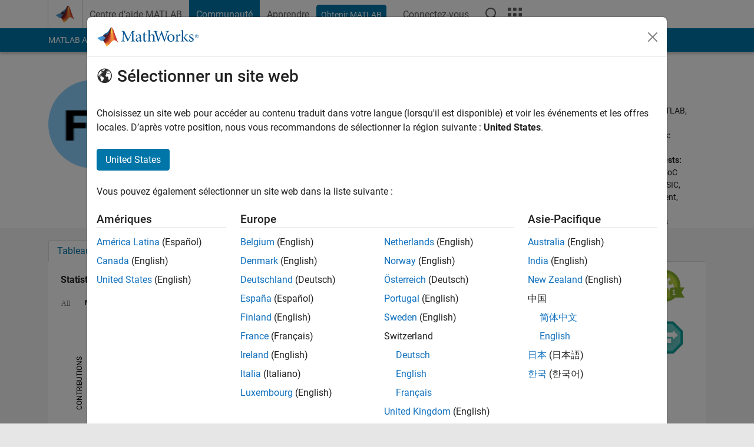

--- FILE ---
content_type: text/html; charset=utf-8
request_url: https://fr.mathworks.com/matlabcentral/profile/authors/19120177
body_size: 22284
content:
<!DOCTYPE html>
<html lang="es">
<head>
<meta http-equiv="Content-Type" content="text/html; charset=UTF-8">
<meta charset="utf-8">
<meta name="viewport" content="width=device-width, initial-scale=1.0">
<link rel="icon" href="/etc.clientlibs/mathworks/clientlibs/customer-ui/templates/common/resources/images/favicon.20251211153853409.ico" type="image/x-icon">
<link rel='canonical' href='https://fr.mathworks.com/matlabcentral/profile/authors/19120177'><meta http-equiv="X-UA-Compatible" content="IE=edge">
<script src="/etc.clientlibs/mathworks/clientlibs/customer-ui/components/webvitals.min.20251211153853409.js"></script><link rel="stylesheet" href="/etc.clientlibs/mathworks/clientlibs/customer-ui/components/bootstrap5.min.20251211153853409.css" type="text/css">
<link rel="stylesheet" href="/etc.clientlibs/mathworks/clientlibs/customer-ui/templates/common/bs5.min.20251211153853409.css" type="text/css">
<link rel="stylesheet" href="/etc.clientlibs/mathworks/clientlibs/customer-ui/templates/matlabcentral.min.20251211153853409.css" type="text/css">
<link href="/etc.clientlibs/mathworks/clientlibs/customer-ui/templates/common/resources/fonts/roboto/roboto-latin-italic-400.20251211153853409.woff2" rel="preload" as="font" type="font/woff2" crossorigin>
<link href="/etc.clientlibs/mathworks/clientlibs/customer-ui/templates/common/resources/fonts/roboto/roboto-latin-italic-500.20251211153853409.woff2" rel="preload" as="font" type="font/woff2" crossorigin>
<link href="/etc.clientlibs/mathworks/clientlibs/customer-ui/templates/common/resources/fonts/roboto/roboto-latin-italic-700.20251211153853409.woff2" rel="preload" as="font" type="font/woff2" crossorigin>
<link href="/etc.clientlibs/mathworks/clientlibs/customer-ui/templates/common/resources/fonts/roboto/roboto-latin-normal-400.20251211153853409.woff2" rel="preload" as="font" type="font/woff2" crossorigin>
<link href="/etc.clientlibs/mathworks/clientlibs/customer-ui/templates/common/resources/fonts/roboto/roboto-latin-normal-500.20251211153853409.woff2" rel="preload" as="font" type="font/woff2" crossorigin>
<link href="/etc.clientlibs/mathworks/clientlibs/customer-ui/templates/common/resources/fonts/roboto/roboto-latin-normal-700.20251211153853409.woff2" rel="preload" as="font" type="font/woff2" crossorigin>
<link href="/etc.clientlibs/mathworks/clientlibs/customer-ui/templates/common/resources/fonts/mathworks.20251211153853409.woff" rel="preload" as="font" type="font/woff" crossorigin>
<script id="analyticsDigitalData">digitalData = {
 "pageInstanceID" : document.title,
 "page" : {
   "pageInfo" : {
     "pageID" : window.location.pathname.replace(/\/$/, '').replace(/\.(\w)+$/, ''),
     "destinationURL" : window.location.href
   },
   "category" : {
     "primaryCategory" : "matlabcentral",
     "subCategory1" : "matlabcentral/profile",
     "subCategory2" : "",
   },
   "attributes" : { }
 },
 "product" : [ {
   "productInfo" : { }
 } ],
 "component" : [ ],
 "events" : [ ],
 "user": [ ]
};
</script><script>(function(g,b,d,f){(function(a,c,d){if(a){var e=b.createElement("style");e.id=c;e.innerHTML=d;a.appendChild(e)}})(b.getElementsByTagName("head")[0],"at-body-style",d);setTimeout(function(){var a=b.getElementsByTagName("head")[0];if(a){var c=b.getElementById("at-body-style");c&&a.removeChild(c)}},f)})(window,document,"[class*='personalization-container']:not([id^='web-application']) {opacity: 0 !important}",1E3);</script><script src="//assets.adobedtm.com/d0cc0600946eb3957f703b9fe43c3590597a8c2c/satelliteLib-e8d23c2e444abadc572df06537e2def59c01db09.js" async></script><title>Florian Rössing - MATLAB Central</title>

  <meta name="description" content="MATLAB Central contributions by Florian Rössing. I am a Physicist now working in Electrical Engineering on read-out electronics for particle detectors. I use Matlab to model detector systems and develop digital algorithms for signal processing.">
  <meta property="og:url"           content="https://fr.mathworks.com/matlabcentral/profile/authors/19120177" />
  <meta property="og:type"          content="profile" />
    <meta property="profile:username" content="Florian Rössing">
    <meta property="og:title"         content="Florian Rössing - MATLAB Central" />
    <meta property="og:description"   content="I am a Physicist now working in Electrical Engineering on read-out electronics for particle detectors. I use Matlab to model detector systems and develop digital algorithms for signal processing." />
    <meta property="og:image"       content="https://fr.mathworks.com/matlabcentral/profiles/19120177_1596450867043_DEF.jpg" />
    <script type="application/ld+json">
      {
        "@context": "https://schema.org",
        "@type": "ProfilePage",
        "dateCreated": "2020-08-03T06:34:27-00:00",
        "dateModified": "2024-06-21T13:10:37-00:00",
        "mainEntity": {
          "@type": "Person",
          "name": "Florian Rössing",
          "alternateName": "Florian Rössing",
          "identifier": "19120177",
          "interactionStatistic": [{
            "@type": "InteractionCounter",
            "interactionType": "https://schema.org/FollowAction",
            "userInteractionCount": 0
          }],
          "image": "https://fr.mathworks.com/matlabcentral/profiles/19120177_1596450867043_DEF.jpg",
          "description": "I am a Physicist now working in Electrical Engineering on read-out electronics for particle detectors. I use Matlab to model detector systems and develop digital algorithms for signal processing."
        }
      }
    </script>



	<script src="/etc.clientlibs/mathworks/clientlibs/customer-ui/components/jquery.min.20250219212258303.js"></script>




<link rel="stylesheet" href="/matlabcentral/profile/assets/application-29d8a2ff764f986854e28af65c7e7a3fbd75be54dc437ebfbb10c37152d5b6fa.css" media="screen" />
<script src="/matlabcentral/profile/assets/application-17f1cb4da5a787bbfcd6ee90b7445a306ae998d00e9d216ccec5eb7173ae0a14.js"></script>


                              <script>!function(a){var e="https://s.go-mpulse.net/boomerang/",t="addEventListener";if("False"=="True")a.BOOMR_config=a.BOOMR_config||{},a.BOOMR_config.PageParams=a.BOOMR_config.PageParams||{},a.BOOMR_config.PageParams.pci=!0,e="https://s2.go-mpulse.net/boomerang/";if(window.BOOMR_API_key="LERXA-6VNES-W6PXS-U8C7F-BXSZH",function(){function n(e){a.BOOMR_onload=e&&e.timeStamp||(new Date).getTime()}if(!a.BOOMR||!a.BOOMR.version&&!a.BOOMR.snippetExecuted){a.BOOMR=a.BOOMR||{},a.BOOMR.snippetExecuted=!0;var i,_,o,r=document.createElement("iframe");if(a[t])a[t]("load",n,!1);else if(a.attachEvent)a.attachEvent("onload",n);r.src="javascript:void(0)",r.title="",r.role="presentation",(r.frameElement||r).style.cssText="width:0;height:0;border:0;display:none;",o=document.getElementsByTagName("script")[0],o.parentNode.insertBefore(r,o);try{_=r.contentWindow.document}catch(O){i=document.domain,r.src="javascript:var d=document.open();d.domain='"+i+"';void(0);",_=r.contentWindow.document}_.open()._l=function(){var a=this.createElement("script");if(i)this.domain=i;a.id="boomr-if-as",a.src=e+"LERXA-6VNES-W6PXS-U8C7F-BXSZH",BOOMR_lstart=(new Date).getTime(),this.body.appendChild(a)},_.write("<bo"+'dy onload="document._l();">'),_.close()}}(),"".length>0)if(a&&"performance"in a&&a.performance&&"function"==typeof a.performance.setResourceTimingBufferSize)a.performance.setResourceTimingBufferSize();!function(){if(BOOMR=a.BOOMR||{},BOOMR.plugins=BOOMR.plugins||{},!BOOMR.plugins.AK){var e=""=="true"?1:0,t="",n="aokohcaxgyuxa2lqg7pa-f-95891018c-clientnsv4-s.akamaihd.net",i="false"=="true"?2:1,_={"ak.v":"39","ak.cp":"1460375","ak.ai":parseInt("195948",10),"ak.ol":"0","ak.cr":9,"ak.ipv":4,"ak.proto":"h2","ak.rid":"a01fbe79","ak.r":47369,"ak.a2":e,"ak.m":"x","ak.n":"essl","ak.bpcip":"3.148.227.0","ak.cport":50656,"ak.gh":"23.208.24.109","ak.quicv":"","ak.tlsv":"tls1.3","ak.0rtt":"","ak.0rtt.ed":"","ak.csrc":"-","ak.acc":"","ak.t":"1768962014","ak.ak":"hOBiQwZUYzCg5VSAfCLimQ==G1Z/UkQw9h17GiAQt5y2GliawTSjLO/gPGQWUyEkvhjW2kGootBMGMhpIxrsA5h3uwCqdOWNNJgbp9LzOK1q80p8gJwS/2UYLc98zJshupyoyP/toh70aIK4v5ptSY/5jTmPXRvc+ZX5tz1WpeQVIgLxWJGX8rz91KSnjuYQ6X3tAaOJV3LZt0hz0vZSZVabdFasUl49SoKz5oTFDEW/AnHM0+lAXg4vjAdWAlsuVQvWMFEp5LONS+1vK5zPtHQxd2Wtj9zfkmBpevICfi7UysryPoJosyx1t5h0NwFNeNUHB1H/Yd1veLXhGMNx9Tcm2o0/Y0A5WUltiCof1NeRCLqEO5TpI7FdXbAG1O8sF3xs0i5IWeCmJZgh91ZQ7QWIl1Y2zACsIlGa/NgKzTEHhatxbZqeR3aVobHxSThP+Qo=","ak.pv":"296","ak.dpoabenc":"","ak.tf":i};if(""!==t)_["ak.ruds"]=t;var o={i:!1,av:function(e){var t="http.initiator";if(e&&(!e[t]||"spa_hard"===e[t]))_["ak.feo"]=void 0!==a.aFeoApplied?1:0,BOOMR.addVar(_)},rv:function(){var a=["ak.bpcip","ak.cport","ak.cr","ak.csrc","ak.gh","ak.ipv","ak.m","ak.n","ak.ol","ak.proto","ak.quicv","ak.tlsv","ak.0rtt","ak.0rtt.ed","ak.r","ak.acc","ak.t","ak.tf"];BOOMR.removeVar(a)}};BOOMR.plugins.AK={akVars:_,akDNSPreFetchDomain:n,init:function(){if(!o.i){var a=BOOMR.subscribe;a("before_beacon",o.av,null,null),a("onbeacon",o.rv,null,null),o.i=!0}return this},is_complete:function(){return!0}}}}()}(window);</script></head>
<body class="site_lang_fr templateservice 
		  
		  
		  
 		  
		  -has_usernav
		  -is_full_header
		  
		  " data-cid="mktg">
		<a class="skip_link visually-hidden-focusable" href="#main">Passer au contenu</a>

		
		


	<div class="sticky-top" id="sticky_container">
		

	<header class="-has_matrix
					 -has_mwa
					 -has_store
					 -has_topnav
					 
					 -has_slidingnav"><nav class="navbar navbar-expand-lg" aria-label="Navigation principale"><div class="container-fluid container-lg">
				<div class="d-lg-flex flex-row align-items-center" id="header_content_container">
					<a href="/?s_tid=user_nav_logo" class="navbar-brand d-inline-flex">
						
						<img src="/etc.clientlibs/mathworks/clientlibs/customer-ui/templates/common/resources/images/mathworks-logo-membrane.20251211153853409.svg" class="mw_logo" alt="MathWorks" width="34" height="30"></a>

					<div class="sectionHead sectionhead containsResourceName resourceClass-sectionhead">


	<p class="d-inline-flex d-lg-none h1">
		
		Community Profile
</p>	




</div>


					<div class="d-flex d-lg-none" id="global_mobile_actuator_container_search">
						<button class="navbar-toggler btn collapsed" id="global_search_mobile_actuator" type="button" data-toggle="collapse" data-bs-toggle="collapse" data-target="#global_search_mobile" data-bs-target="#global_search_mobile" aria-controls="global_search_mobile" aria-expanded="false" aria-label="Toggle Search">
							<span class="icon-search"></span>
						</button>
					</div>
					<div class="navbar-collapse collapse" id="global_search_mobile">
						<div id="global_search_mobile_placeholder"></div>
						<div id="global_search_container">
							<div class="sectionHeadSearchBox sectionheadsearchbox containsResourceName resourceClass-sectionheadsearchbox">

	

	
		
    
<script src="/etc.clientlibs/mathworks/clientlibs/customer-ui/components/sectionheadsearchbox/bs5.min.20251211153853409.js"></script><link rel="stylesheet" href="/etc.clientlibs/mathworks/clientlibs/customer-ui/components/typeahead.min.20251211153853409.css" type="text/css">
<form name="search" id="site_search" class="site_search" action="/matlabcentral/profile/authors/search" method="get">
			<div class="input-group">
				<label id="search-mathworks" class="visually-hidden" for="query">Search Community Members</label>
				<input type="hidden" name="c[]" id="site_search_collection" value="community_profile"><input type="search" name="name" id="query" class="form-control conjoined_search" aria-autocomplete="list" autocomplete="off" role="combobox" aria-controls="search_suggestions" aria-haspopup="listbox" aria-expanded="true" aria-activedescendant placeholder="Search Community Members" data-site-domain="fr" data-site-language="fr" data-typeahead-proxy-url="https://services.mathworks.com/typeahead" data-typeahead-result-count="10" data-label-suggestions="Sugerencias" data-label-see-all-results="See all results" aria-labelledby="search-mathworks" aria-owns="sectionHeadSearchDropdown"><button class="btn btn_color_blue btn-outline dropdown-toggle" type="button" data-toggle="dropdown" data-bs-toggle="dropdown" aria-expanded="false" id="site_search_selector">Membres de la communauté</button>
				<ul class="dropdown-menu dropdown-menu-end" id="sectionHeadSearchDropdown">
<li><a class="dropdown-item" href="#" data-placeholder="Effectuer une recherche" data-collection="support" data-action="https://fr.mathworks.com/support/search.html" data-parameter="q">Centre d'aide</a></li>
					
						<li style="display:none;"><a class="dropdown-item" href="#" data-placeholder="Search Community Members" data-collection="community_profile" data-action="https://fr.mathworks.com/matlabcentral/profile/authors/search" data-parameter="name">Membres de la communauté</a></li>
					
					<li><a class="dropdown-item" href="#" data-placeholder="Rechercher sur MathWorks.com" data-collection="entire_site" data-action="https://fr.mathworks.com/search.html" data-parameter="q">MathWorks</a></li>
				</ul>
<button type="submit" id="searchbutton" class="btn btn_color_blue btn-outline icon-search" aria-label="Recherche"></button>
			</div>
		</form>
	

	

</div>

						</div>
					</div>


					<div class="d-flex d-lg-none" id="global_mobile_actuator_container_navigation">
						<button class="navbar-toggler collapsed btn" id="global_navigation_mobile_actuator" type="button" data-toggle="collapse" data-bs-toggle="collapse" data-target="#global_navigation" data-bs-target="#global_navigation" aria-controls="global_navigation" aria-expanded="false" aria-label="${alwaystranslate:'Toggle Main Navigation'}">
							<span class="icon-menu-full"></span>
						</button>
					</div>
					<div class="collapse navbar-collapse" id="global_navigation">
						
						<div class="topNavigation topnavigation containsResourceName resourceClass-topnavigation">



	<ul class="navbar-nav flex-grow-1 align-items-lg-center mb-0">
<li class="nav-item dropdown" id="globalnav_item_helpcenter">
				
	
	
	

	

	<a href="/help/?s_tid=user_nav_help" class="nav-link ">

		

		
			
			Centre d’aide MATLAB</a>

		
		
	

				
			</li>
		
			<li class="nav-item dropdown" id="globalnav_item_community">
				
	
	
	

	

	<a href="/matlabcentral/?s_tid=user_nav_community" class="nav-link active ">

		

		
			
			Communauté</a>

		
		
	

				
			</li>
		
			<li class="nav-item dropdown" id="globalnav_item_learning">
				
	
	
	

	

	<a href="https://matlabacademy.mathworks.com/?s_tid=user_nav_learning" class="nav-link ">

		

		
			
			Apprendre</a>

		
		
	

				
			</li>
		

		
		<li class="nav-item  -alignment_lg_end" id="globalnav_item_matlab">
			
			

			
	
	
	

	

	<a href="https://login.mathworks.com/embedded-login/landing.html?cid=getmatlab&amp;s_tid=user_nav_getml" style="display:none !important;" class="not-logged-in btn btn_color_blue d-block d-lg-inline-flex ">

		

		
			
			Obtenir MATLAB</a>

		
		
	

			
	
	
	

	

	<a href="https://login.mathworks.com/embedded-login/landing.html?cid=getmatlab&amp;s_tid=user_nav_getml" style="display:none !important;" class="logged-in btn btn_color_blue d-block d-lg-inline-flex ">

		

		
			
			MATLAB</a>

		
		
	


		</li>

		
		
			<li class="nav-item dropdown -alignment_lg_end" id="globalnav_item_mwa">
				<a href="#" class="nav-link headernav_login mwa-nav_login" id="mwanav_item_login" style="display: none;" aria-label="Se connecter">
					Connectez-vous
				</a>

				<a href="#" class="nav-link headernav_logout dropdown-toggle" id="mwanav_actuator" role="button" data-toggle="dropdown" data-bs-toggle="dropdown" aria-expanded="false" style="display: none;" title="Accédez à votre compte MathWorks">
					<span class="mwanav_avatar mwa_image_drop_down"></span>
					<span class="mobile_account_name visually_hidden_xxl visually_hidden_xl visually_hidden_lg hidden-md hidden-lg"></span>
				</a>
				<ul class="dropdown-menu dropdown-menu-lg-end" id="mwanav_dropdown_menu">
<li id="mwanav_item_account"><a class="mwa-account dropdown-item">Mon compte</a></li>
					<li id="mwanav_item_community"><a class="mwa-community-profile dropdown-item">Mon profil</a></li>
					<li id="mwanav_item_associate"><a class="mwa-link-license dropdown-item">Mes licences</a></li>
					<li><hr class="dropdown-divider"></li>
					<li id="mwanav_item_logout"><a class="mwa-logout dropdown-item">Se déconnecter</a></li>
				</ul>
</li>
		

		

		

		<li class="nav-item d-block d-lg-none" id="globalnav_item_mobile_cta_support">
			
	
	
	

	

	<a href="/support/contact_us.html" id="mobile_cta_support" class="nav-link ">

		

		
			<span class="icon-phone"></span>
			Contactez le support MathWorks</a>

		
		
	

		</li>

		<li class="nav-item d-block d-lg-none" id="globalnav_item_mobile_cta_corporate">
			
	
	
	

	

	<a href="/" id="mobile_cta_corporate" class="nav-link ">

		

		
			<span class="icon-membrane"></span>
			Visit mathworks.com</a>

		
		
	

		</li>

		<li class="nav-item dropdown d-none d-lg-block -alignment_lg_end" id="globalnav_item_search">
			<a href="#" class="nav-link dropdown-toggle" role="button" data-toggle="dropdown" data-bs-toggle="dropdown" aria-expanded="false" aria-label="Recherche"><span class="icon-search"></span></a>
			<div class="dropdown-menu">
				<div class="container-lg">
					<div class="row align-items-center">
						
						
							<div class="col">
								<div id="global_search_desktop_placeholder"></div>
							</div>
						
					</div>
				</div>
			</div>
		</li>

		<li class="nav-item d-none d-lg-block -alignment_lg_end" id="globalnav_item_matrix">
			<mw-matrix lang="fr" tier="DOTCOM" env="prod" bsversion="bs5" class="nav-link" host="https://fr.mathworks.com"></mw-matrix>
</li>
	</ul>
</div>

					</div>
				</div>

				
			</div>
		</nav></header><div class="subnav" id="subnav">
			<div class="subnav_container">
				<div class="container-fluid container-lg">
					<div class="row">
						<div class="col-12">
							<div class="slidingNav slidingnav containsResourceName resourceClass-slidingnav">

<div id="sliding_nav" class="splide" data-item-per-page="8">
	<div class="splide__track">
		<ul class="splide__list">
<li id="mlcsubnav_answers" class="splide__slide  mlcsubnav_answers">
						
	
	
	

	

	<a href="/matlabcentral/answers/index/?s_tid=gn_mlc_an" class=" ">

		

		
			
			MATLAB Answers</a>

		
		
	

					</li>
				
				
			
				
					<li id="mlcsubnav_fx" class="splide__slide  mlcsubnav_fx">
						
	
	
	

	

	<a href="/matlabcentral/fileexchange/?s_tid=gn_mlc_fx_files" class=" ">

		

		
			
			File Exchange</a>

		
		
	

					</li>
				
				
			
				
					<li id="mlcsubnav_cody" class="splide__slide  mlcsubnav_cody">
						
	
	
	

	

	<a href="/matlabcentral/cody/?s_tid=gn_mlc_cody" class=" ">

		

		
			
			Cody</a>

		
		
	

					</li>
				
				
			
				
					<li id="mlcsubnav_playground" class="splide__slide  mlcsubnav_playground">
						
	
	
	

	

	<a href="/matlabcentral/playground?s_tid=gn_mlc_playground" class=" ">

		

		
			
			AI Chat Playground</a>

		
		
	

					</li>
				
				
			
				
					<li id="mlcsubnav_discussions" class="splide__slide  mlcsubnav_discussions">
						
	
	
	

	

	<a href="/matlabcentral/discussions?s_tid=gn_mlc_disc" class=" ">

		

		
			
			Conversaciones</a>

		
		
	

					</li>
				
				
			
				
					<li id="mlcsubnav_contests" class="splide__slide  mlcsubnav_contests">
						
	
	
	

	

	<a href="/matlabcentral/contests.html?s_tid=gn_mlc_contests" class=" ">

		

		
			
			Competiciones</a>

		
		
	

					</li>
				
				
			
				
					<li id="mlcsubnav_blogs" class="splide__slide  mlcsubnav_blogs">
						
	
	
	

	

	<a href="https://blogs.mathworks.com/?s_tid=gn_mlc_blg" class=" ">

		

		
			
			Blogs</a>

		
		
	

					</li>
				
				
			
				
				<li id="mlcsubnav_more" class="splide__slide dropdown mlcsubnav_more">
					<a href="#" class="dropdown-toggle" data-toggle="dropdown" data-bs-toggle="dropdown" role="button" aria-haspopup="true" aria-expanded="false">Más<span class="caret"></span></a>
					<ul class="dropdown-menu">
<li class=" ">
								
	
	
	

	

	<a href="/matlabcentral/content/communities.html?s_tid=gn_mlc_tbc_dl" class="dropdown-item ">

		

		
			
			Comunidades de usuarios</a>

		
		
	

								
							</li>
							
						
							<li class=" ">
								
	
	
	

	

	<a href="/matlabcentral/community/onramps/mlc_treasure_hunt?s_tid=gn_mlc_hunt" class="dropdown-item ">

		

		
			
			Búsqueda del tesoro</a>

		
		
	

								
							</li>
							
						
							<li class=" ">
								
	
	
	

	

	<a href="/matlabcentral/profile/authors/search?s_tid=gn_mlc_people" class="dropdown-item ">

		

		
			
			gente</a>

		
		
	

								
							</li>
							
						
							<li class=" ">
								
	
	
	

	

	<a href="/matlabcentral/content/community-advisors.html?s_tid=gn_mlc_cab" class="dropdown-item ">

		

		
			
			Community Advisors</a>

		
		
	

								
							</li>
							
						
							<li class=" ">
								
	
	
	

	

	<a href="/matlabcentral/profile/badges/all?s_tid=gn_mlc_bdgs" class="dropdown-item ">

		

		
			
			Insignias virtuales</a>

		
		
	

								
							</li>
							
						
							<li class=" ">
								
	
	
	

	

	<a href="/matlabcentral/content/about.html?s_tid=gn_mlc_about" class="dropdown-item ">

		

		
			
			Acerca de</a>

		
		
	

								
							</li>
							
						
					</ul>
</li>
			
		</ul>
</div>
</div>
<div>
	<div class="cq-placeholder" data-emptytext="Sliding Navigation"></div>
</div>

    
<link rel="stylesheet" href="/etc.clientlibs/mathworks/clientlibs/customer-ui/components/splide.min.20251211153853409.css" type="text/css">
<link rel="stylesheet" href="/etc.clientlibs/mathworks/clientlibs/customer-ui/components/slidingnav.min.20251211153853409.css" type="text/css">
<script src="/etc.clientlibs/mathworks/clientlibs/customer-ui/components/splide.min.20251211153853409.js"></script><script src="/etc.clientlibs/mathworks/clientlibs/customer-ui/components/slidingnav.min.20251211153853409.js"></script>
</div>

						</div>
					</div>
				</div>
			</div>
		</div>
		
	</div>





		

		<div class="content_container" id="content_container">
			
				

<main id="main" tabindex="-1"><section><div class="mainParsys parsys containsResourceName resourceClass-parsys">
<div class="cssjs containsResourceName section resourceClass-cssjs">





	
	
    
<link rel="stylesheet" href="/etc.clientlibs/mathworks/clientlibs/customer-ui/templates/mathworks-aem.min.20251211153853409.css" type="text/css">
<link rel="stylesheet" href="/etc.clientlibs/mathworks/clientlibs/customer-ui/components/searchrefine.min.20251211153853409.css" type="text/css">
<link rel="stylesheet" href="/etc.clientlibs/mathworks/clientlibs/customer-ui/components/panel.min.20251211153853409.css" type="text/css">
<link rel="stylesheet" href="/etc.clientlibs/mathworks/clientlibs/customer-ui/components/card.min.20251211153853409.css" type="text/css">
<link rel="stylesheet" href="/etc.clientlibs/mathworks/clientlibs/customer-ui/templates/search.min.20251211153853409.css" type="text/css">
</div>
<div class="cssjs containsResourceName section resourceClass-cssjs">





	
    
<link rel="stylesheet" href="/etc.clientlibs/mathworks/clientlibs/customer-ui/components/showmoretoggle.min.20251211153853409.css" type="text/css">
<script src="/etc.clientlibs/mathworks/clientlibs/customer-ui/components/showmoretoggle.min.20251211153853409.js"></script>
</div>
<div class="cssjs containsResourceName section resourceClass-cssjs">





	
	
    
<link rel="stylesheet" href="/etc.clientlibs/mathworks/clientlibs/customer-ui/components/form.min.20251211153853409.css" type="text/css">
</div>
<div class="cssjs containsResourceName section resourceClass-cssjs">





	
    
<link rel="stylesheet" href="/etc.clientlibs/mathworks/clientlibs/customer-ui/components/accordion.min.20251211153853409.css" type="text/css">
<link rel="stylesheet" href="/etc.clientlibs/mathworks/clientlibs/customer-ui/components/alert.min.20251211153853409.css" type="text/css">
<link rel="stylesheet" href="/etc.clientlibs/mathworks/clientlibs/customer-ui/components/band.min.20251211153853409.css" type="text/css">
<link rel="stylesheet" href="/etc.clientlibs/mathworks/clientlibs/customer-ui/components/blockquote.min.20251211153853409.css" type="text/css">
<link rel="stylesheet" href="/etc.clientlibs/mathworks/clientlibs/customer-ui/components/image.min.20251211153853409.css" type="text/css">
<link rel="stylesheet" href="/etc.clientlibs/mathworks/clientlibs/customer-ui/components/inpagenav.min.20251211153853409.css" type="text/css">
<link rel="stylesheet" href="/etc.clientlibs/mathworks/clientlibs/customer-ui/components/table.min.20251211153853409.css" type="text/css">
<script src="/etc.clientlibs/mathworks/clientlibs/customer-ui/components/accordion.min.20251211153853409.js"></script><script src="/etc.clientlibs/mathworks/clientlibs/customer-ui/components/panel.min.20251211153853409.js"></script>
</div>
<div class="targetcontainer containsResourceName resourceClass-targetcontainer section">



<div class="personalization-container " id="web-application-body-container">
	<div>
<div class="targetContent parsys containsResourceName resourceClass-parsys"><div class="container">
  
  <div class="row">
  <div class="hidden-lg hidden-md add_margin_30"></div>
  <div class="alert alert-success" id="follow_confirmation" style="display:none" translate="no">
    <span class="alert_icon icon-alert-success"></span>
    <p class="alert_heading"><strong>You are now following this person</strong></p>
    <ul>
      <li>You will see updates in your <a href="/matlabcentral/profile/authors/my_profile?content=all">followed feed</a>.</li>
      <li>You may receive emails, depending on your <a href="/matlabcentral/profile/authors/my_profile/notification_preferences">communication preferences</a>.</li>
    </ul>
  </div>
  <div class="row">

      <!-- bio: Photo -->
      <div class="col-12 col-md-2">
        <div class="add_margin_15">
              <img alt="photo" class="photo avatar-img" src="/responsive_image/150/150/0/0/0/cache/matlabcentral/profiles/19120177_1596450867043_DEF.jpg" width="150" height="150">
        </div>
      </div>

      <!-- bio -->
      <div class="col-12 col-md-8">
        <div class="profile__bio add_text_wrapping">
          <h1>Florian Rössing</h1>
            <br>

          
          <div class="row">
          <div class="col-xs-8 col-md-6">
            <text class="d-inline-block">
                Last seen:
                  plus d&#39;un an il y a
            </text>
            |&nbsp

          <span class="contributions_text">
            Actif depuis 2020
          </span>
          </div>

          <div class="col-xs-4 col-md-6">
            <p class="__report">
            </p>
          </div>
          </div>



          <!-- Followers list Modal Begin -->
          <!-- Followers list Modal End -->

          <!-- Following list Modal Begin -->
          <!-- Following list Modal End -->


            <div class="row">
              <div class="col-xs-5">
                <p>Followers: <span id='wer_num'>0</span> &nbsp; Following: <span id='wing_num'>0</span></p>
              </div>
              <div class="col-xs-7">
                  <button id="follow_link" class="btn btn_color_blue btn-sm disabled"><span class="icon-add-circle" data-action="follow"></span> Follow</button>
              </div>
            </div>




          <!-- Anchorizing plain http links and sanitize formatting bio -->

          <!-- Selecting all anchor tags to add nofollow attribute -->

          <div class= "show_more_toggle add_margin_5" data-height="100" data-collapse-text="Afficher moins" data-expand-text="Afficher plus">
              <div class="show_more_toggle_mask">
                <div class="show_more_toggle_content">
                  <p>I am a Physicist now working in Electrical Engineering on read-out electronics for particle detectors. I use Matlab to model detector systems and develop digital algorithms for signal processing.</p>
                </div>
              </div>
              <div class="show_more_actuator">
                <a href="#" role="button"></a>
              </div>
          </div>
        </div>



      </div>

      <!-- languages -->
      <div class="col-12 col-md-2 section_downsize">
          <b>Programming Languages:</b><br>
          Python, C++, C, MATLAB, Arduino, VHDL<br>
          <b>Spoken Languages:</b><br>
          English, German<br>
          <b>Professional Interests:</b><br>
          Targeting FPGA &amp; SoC Hardware, FPGA, ASIC, and SoC Development, Particle &amp; Nuclear Physics, Electronics
      </div>

  </div>
</div>

<script>
document.addEventListener("DOMContentLoaded", function() {
  var iframe = document.getElementById("contact");
  if (iframe) {
      iframe.setAttribute("src", "/matlabcentral/profile/contact/19120177?iframe=1");
  }
});

</script>
</div>

<div class="band add_background_color_gray add_revert_color add_padding_top_20 add_neg_margin_50">
<div class="container">

      <div class="mw_ws_accordion_container -presentation_tab -has_borderless_content">
        <div class="dropdown d-inline-block d-md-none mb-1">
          <a href="https://fr.mathworks.com/matlabcentral/profile/authors/19120177" class="btn btn_color_blue dropdown-toggle" type="button" data-bs-toggle="dropdown" aria-expanded="false">
            Tableau de bord
          </a>
          <ul class="dropdown-menu">
  <li>
    <a href="https://fr.mathworks.com/matlabcentral/profile/authors/19120177" class="dropdown-item active">Tableau de bord</a>
  </li>
  <li>
    <a href="https://fr.mathworks.com/matlabcentral/profile/authors/19120177/badges" class="dropdown-item ">Badges</a>
  </li>
  <li>
    <a href="https://fr.mathworks.com/matlabcentral/profile/authors/19120177/endorsements" class="dropdown-item ">Recommandations</a>
  </li>
</ul>

        </div>

            <ul id="myTabs" class="list-unstyled accordion_tab_control" role="tablist">
  <li role="presentation" class="nav-item">
    <a href="https://fr.mathworks.com/matlabcentral/profile/authors/19120177" role="tab" id="tab_01" class="btn " type="button" aria-expanded="true">Tableau de bord</a>
  </li>
  <li role="presentation" class="nav-item">
    <a href="https://fr.mathworks.com/matlabcentral/profile/authors/19120177/badges" role="tab" id="tab_02" class="btn collapsed" type="button" aria-expanded="false">Badges</a>
  </li>
  <li role="presentation" class="nav-item">
    <a href="https://fr.mathworks.com/matlabcentral/profile/authors/19120177/endorsements" role="tab" id="tab_03" class="btn collapsed" type="button" aria-expanded="false">Recommandations</a>
  </li>
</ul>

            <div id="myTabContent" class="accordion">
              <div role="tabpanel" class="accordion-item" id="tab_content">

          <!-- Statistics section -->
          <!--include amCharts lib><!-->
          <script src="/matlabcentral/profile/assets/core-01ec908d852dd668e7ae3c25324b00002997ef998387f5dffd4d996b7fde242d.js" cache="true"></script>
<script src="/matlabcentral/profile/assets/charts-70abe752108b9b28083412ff1a9c89ef24c92337c7c011e8bf0018430a231b92.js" cache="true"></script>
<script src="/matlabcentral/profile/assets/animated-c33dad0fafaa02c86b4f422dbf8280866a6029167dd5c6211af74be83cc26ed6.js" cache="true"></script>
          <div class="row add_equal_heights">
            <div class="col-sm-12 col-md-9">
              <div class="panel add_background_color_white">
              <div class="panel-body add_padding_bottom_0">
              <div class="row">
              <div class="col-xs-12 col-sm-10">
                <h4 class="add_padding_5"><strong>Statistiques</strong></h4>
                  <div id="AllFilter">All</div>
                <div id="chart_container"></div>
                <script>
  am4core.addLicense("CH99240588");
  am4core.useTheme(am4themes_animated);

  var chart = am4core.create("chart_container", am4charts.XYChart);

  chart.data = JSON.parse('[{"category":"09/20","value1":2,"value2":1,"value3":0},{"category":"10/20","value1":0,"value2":0,"value3":0},{"category":"11/20","value1":0,"value2":0,"value3":0},{"category":"12/20","value1":0,"value2":0,"value3":0},{"category":"01/21","value1":0,"value2":0,"value3":0},{"category":"02/21","value1":0,"value2":0,"value3":0},{"category":"03/21","value1":0,"value2":0,"value3":0},{"category":"04/21","value1":2,"value2":0,"value3":0},{"category":"05/21","value1":0,"value2":0,"value3":0},{"category":"06/21","value1":0,"value2":0,"value3":0},{"category":"07/21","value1":0,"value2":0,"value3":0},{"category":"08/21","value1":3,"value2":0,"value3":0},{"category":"09/21","value1":2,"value2":0,"value3":0},{"category":"10/21","value1":3,"value2":0,"value3":0},{"category":"11/21","value1":0,"value2":0,"value3":0},{"category":"12/21","value1":1,"value2":0,"value3":0},{"category":"01/22","value1":0,"value2":0,"value3":0},{"category":"02/22","value1":0,"value2":0,"value3":0},{"category":"03/22","value1":1,"value2":0,"value3":0},{"category":"04/22","value1":0,"value2":0,"value3":0},{"category":"05/22","value1":2,"value2":0,"value3":0},{"category":"06/22","value1":0,"value2":0,"value3":0},{"category":"07/22","value1":0,"value2":0,"value3":0},{"category":"08/22","value1":0,"value2":0,"value3":0},{"category":"09/22","value1":2,"value2":0,"value3":0},{"category":"10/22","value1":0,"value2":0,"value3":0},{"category":"11/22","value1":6,"value2":0,"value3":1},{"category":"12/22","value1":3,"value2":0,"value3":0},{"category":"01/23","value1":2,"value2":0,"value3":0},{"category":"02/23","value1":0,"value2":0,"value3":0},{"category":"03/23","value1":0,"value2":0,"value3":0},{"category":"04/23","value1":0,"value2":0,"value3":0},{"category":"05/23","value1":0,"value2":0,"value3":0},{"category":"06/23","value1":0,"value2":0,"value3":0},{"category":"07/23","value1":0,"value2":0,"value3":0},{"category":"08/23","value1":0,"value2":0,"value3":0},{"category":"09/23","value1":0,"value2":0,"value3":0},{"category":"10/23","value1":0,"value2":0,"value3":0},{"category":"11/23","value1":0,"value2":0,"value3":0},{"category":"12/23","value1":0,"value2":0,"value3":0},{"category":"01/24","value1":0,"value2":0,"value3":0},{"category":"02/24","value1":0,"value2":0,"value3":0},{"category":"03/24","value1":0,"value2":0,"value3":0},{"category":"04/24","value1":0,"value2":0,"value3":0},{"category":"05/24","value1":0,"value2":0,"value3":0},{"category":"06/24","value1":0,"value2":0,"value3":0},{"category":"07/24","value1":1,"value2":0,"value3":0},{"category":"08/24","value1":1,"value2":0,"value3":0},{"category":"09/24","value1":0,"value2":0,"value3":0},{"category":"10/24","value1":0,"value2":0,"value3":0},{"category":"11/24","value1":0,"value2":0,"value3":0},{"category":"12/24","value1":0,"value2":0,"value3":0},{"category":"01/25","value1":0,"value2":0,"value3":0},{"category":"02/25","value1":0,"value2":0,"value3":0},{"category":"03/25","value1":0,"value2":0,"value3":0},{"category":"04/25","value1":0,"value2":0,"value3":0},{"category":"05/25","value1":0,"value2":0,"value3":0},{"category":"06/25","value1":0,"value2":0,"value3":0},{"category":"07/25","value1":0,"value2":0,"value3":0},{"category":"08/25","value1":0,"value2":0,"value3":0},{"category":"09/25","value1":0,"value2":0,"value3":0},{"category":"10/25","value1":0,"value2":0,"value3":0},{"category":"11/25","value1":0,"value2":0,"value3":0},{"category":"12/25","value1":0,"value2":0,"value3":0},{"category":"01/26","value1":0,"value2":0,"value3":0}]');

  chart.padding(-6, 15, 20, 30);
  chart.legend = new am4charts.Legend();
  chart.legend.position = "top";
  chart.legend.contentAlign = "left";
  chart.legend.markers.template.disabled = true;

  chart.legend.itemContainers.template.events.on("toggled", function(ev) {
    document.getElementById('answers_metrics').classList.add("d-none");
    document.getElementById('fileexchange_metrics').classList.add("d-none");
    document.getElementById('cody_metrics').classList.add("d-none");
    document.getElementById('blogs_metrics').classList.add("d-none");
    document.getElementById('thingspeak_metrics').classList.add("d-none");
    document.getElementById('discussions_metrics').classList.add("d-none");
    document.getElementById('all_metrics').classList.add("d-none");
    document.getElementById('AllFilter').style.opacity = "0.5";
    if(!ev.target.isActive){
      document.querySelector(ev.target.dataItem.dataContext.metrics_name).classList.remove("d-none");
      fetch("/matlabcentral/profile/api/v1/metrics_count/ping?type=chart_filter_click", { method: "POST" });
    } else {
      eval("series"+ ev.target.dataItem.dataContext.num +".show();");
        series1.hide();
        series2.hide();
        series3.hide();
    }
  });

  chart.colors.step = 2;

  var categoryAxis = chart.xAxes.push(new am4charts.CategoryAxis());
  categoryAxis.dataFields.category = "category";
  categoryAxis.title.text = "CHRONOLOGIE";
  categoryAxis.renderer.minGridDistance = 40;
  categoryAxis.renderer.grid.template.location = 0;
  categoryAxis.interactionsEnabled = false;

  var valueAxis = chart.yAxes.push(new am4charts.ValueAxis());
  valueAxis.title.text = "CONTRIBUTIONS";
  valueAxis.renderer.grid.template.strokeOpacity = 0.05;
  valueAxis.renderer.minGridDistance = 20;
  valueAxis.min = 0;
  valueAxis.renderer.minWidth = 35;
  valueAxis.maxPrecision = 0;

    var series1 = chart.series.push(new am4charts.ColumnSeries());
    series1.columns.template.width = am4core.percent(80);
    series1.name = "MATLAB Answers";
    series1.metrics_name = "#answers_metrics";
    series1.num = 1;
    series1.dataFields.categoryX = "category";
    series1.dataFields.valueY = "value1";
    series1.stacked = true;
    // Set up tooltip
    series1.adapter.add("tooltipText", function(ev) {
      var text = ""
      chart.series.each(function(item) {
        if (!item.isHidden) {
          text += "[" + item.stroke.hex + "]●[/] " + item.name + ": {" + item.dataFields.valueY + "}\n";
        }
      });
      return text;
    });
    series1.tooltip.getFillFromObject = false;
    series1.tooltip.background.fill = am4core.color("#fff");
    series1.tooltip.label.fill = am4core.color("#00");
    // Prevent cross-fading of tooltips
    series1.tooltip.defaultState.transitionDuration = 0;
    series1.tooltip.hiddenState.transitionDuration = 0;
    var series2 = chart.series.push(new am4charts.ColumnSeries());
    series2.columns.template.width = am4core.percent(80);
    series2.name = "File Exchange";
    series2.metrics_name = "#fileexchange_metrics";
    series2.num = 2;
    series2.dataFields.categoryX = "category";
    series2.dataFields.valueY = "value2";
    series2.stacked = true;
    // Set up tooltip
    series2.adapter.add("tooltipText", function(ev) {
      var text = ""
      chart.series.each(function(item) {
        if (!item.isHidden) {
          text += "[" + item.stroke.hex + "]●[/] " + item.name + ": {" + item.dataFields.valueY + "}\n";
        }
      });
      return text;
    });
    series2.tooltip.getFillFromObject = false;
    series2.tooltip.background.fill = am4core.color("#fff");
    series2.tooltip.label.fill = am4core.color("#00");
    // Prevent cross-fading of tooltips
    series2.tooltip.defaultState.transitionDuration = 0;
    series2.tooltip.hiddenState.transitionDuration = 0;
    var series3 = chart.series.push(new am4charts.ColumnSeries());
    series3.columns.template.width = am4core.percent(80);
    series3.name = "Cody";
    series3.metrics_name = "#cody_metrics";
    series3.num = 3;
    series3.dataFields.categoryX = "category";
    series3.dataFields.valueY = "value3";
    series3.stacked = true;
    // Set up tooltip
    series3.adapter.add("tooltipText", function(ev) {
      var text = ""
      chart.series.each(function(item) {
        if (!item.isHidden) {
          text += "[" + item.stroke.hex + "]●[/] " + item.name + ": {" + item.dataFields.valueY + "}\n";
        }
      });
      return text;
    });
    series3.tooltip.getFillFromObject = false;
    series3.tooltip.background.fill = am4core.color("#fff");
    series3.tooltip.label.fill = am4core.color("#00");
    // Prevent cross-fading of tooltips
    series3.tooltip.defaultState.transitionDuration = 0;
    series3.tooltip.hiddenState.transitionDuration = 0;

  chart.cursor = new am4charts.XYCursor();
  chart.cursor.maxTooltipDistance = -1;
  chart.scrollbarX = new am4core.Scrollbar();

    series1.events.on("shown", function() {
        series2.hide();
        series3.hide();
    });
    series2.events.on("shown", function() {
        series3.hide();
        series1.hide();
    });
    series3.events.on("shown", function() {
        series1.hide();
        series2.hide();
    });

  series1.events.on("ready", function() {
    series1.show();
    $(series1.metrics_name).removeClass("d-none");
  });


  document.addEventListener('DOMContentLoaded', function() {
    var allFilterNugget = document.getElementById('AllFilter');
    if (allFilterNugget) {
      allFilterNugget.addEventListener('click', function() {
        document.getElementById('answers_metrics').classList.add("d-none");
        document.getElementById('fileexchange_metrics').classList.add("d-none");
        document.getElementById('cody_metrics').classList.add("d-none");
        document.getElementById('blogs_metrics').classList.add("d-none");
        document.getElementById('thingspeak_metrics').classList.add("d-none");
        document.getElementById('discussions_metrics').classList.add("d-none");
        document.getElementById('all_metrics').classList.add("d-none");
        allFilterNugget.style.opacity = "1";
            series1.events.disableType("shown");
            series1.show();
            series1.events.enableType("shown");
            series2.events.disableType("shown");
            series2.show();
            series2.events.enableType("shown");
            series3.events.disableType("shown");
            series3.show();
            series3.events.enableType("shown");
        fetch("/matlabcentral/profile/api/v1/metrics_count/ping?type=chart_filter_click", { method: "POST" });
      });
    }
  });

</script>
              </div>
              <div class="col-xs-12 col-sm-2 app_metrics">
                    <div id="all_metrics" class="d-none">
                        <strong>MATLAB Answers</strong>
                        <p><strong>23</strong> <a href='/matlabcentral/answers/?term=asked_by_id:399634'>Questions</a><br>

                        <strong>8</strong> <a href='/matlabcentral/answers/?term=answered_by_id:399634'>Réponses</a></p>
                        <strong>File Exchange</strong>
                        <p><strong>1</strong> <a href='/matlabcentral/fileexchange/?term=profileid:19120177'>Fichier</a></p>
                        <strong>Cody</strong>
                        <p><strong>0</strong> Problèmes<br>

                        <strong>1</strong> <a href='/matlabcentral/cody/players/19120177/solved'>Solution</a></p>
                    </div>
                    <div id="answers_metrics" class="d-none">
                        <p>RANG<br><strong>7 645</strong>
                          
                          <br>of 300 918
                        </p>

                        <p>RÉPUTATION<br><strong>6</strong>
                           <span id='answers_modal_user_level_indicator' class='icon-level-01 answers_identifier add_font_color_darkblue add_display_inlineblock small'
            data-toggle='tooltip' title='Niveau utilisateur 1 sur 10'></span>
                        </p>

                        <p>CONTRIBUTIONS<br>
                          <strong>23</strong> <a href='/matlabcentral/answers/?term=asked_by_id:399634'>Questions</a><br>

                          <strong>8</strong> <a href='/matlabcentral/answers/?term=answered_by_id:399634'>Réponses</a></p>

                        <p>ACCEPTATION DE VOS RÉPONSES <span class="icon-info-circle" data-bs-toggle="tooltip" data-bs-placement="top" title="Si votre taux d’acceptation est de 100 %, cela signifie que vous avez accepté au moins une réponse pour chacune des questions que vous avez posées."></span><br><b>
                            65.22%
                        </b></p>

                        <p>VOTES REÇUS<br><b>2</b></p>
                    </div>
                    <div id="fileexchange_metrics" class="d-none">
                        <p>RANG<br><strong>19 585</strong>&nbsp;of 21 110</p>

                        <p>RÉPUTATION<br><strong>0</strong></p>

                        <p>CLASSEMENT MOYEN<br><b>0.00</b></p>

                        <p>CONTRIBUTIONS<br><strong>1</strong> <a href='/matlabcentral/fileexchange/?term=profileid:19120177'>Fichier</a></p>

                        <p>TÉLÉCHARGEMENTS <span class="icon-info-circle" data-bs-toggle="tooltip" data-bs-placement="top" title="last 30 days"></span><br><strong>1</strong></b></p>

                        <p>ALL TIME TÉLÉCHARGEMENTS<br><strong>6</strong></b></p>
                    </div>
                    <div id="cody_metrics" class="d-none">
                        <p>RANG<br><strong>126 187</strong><br>of 171 685</p>

                        <p>CONTRIBUTIONS<br>
                            <strong>0</strong> Problèmes<br>

                            <strong>1</strong> <a href='/matlabcentral/cody/players/19120177/solved'>Solution</a></p>

                        <p>SCORE<br><strong>20</strong></p>

                        <p>NOMBRE DE BADGES<br><strong>1</strong></p>
                    </div>
                    <div id="blogs_metrics" class="d-none">
                        <p>CONTRIBUTIONS<br><strong>0 Publications</strong></p>
                    </div>
                    <div id="thingspeak_metrics" class="d-none">
                        <p>CONTRIBUTIONS<br><strong>0</strong> <a href='/matlabcentral/profile/authors/19120177?detail=thingspeak'>Public Chaîne</a></p>

                        <p>CLASSEMENT MOYEN<br><b></b></p>
                    </div>
                    <div id="discussions_metrics" class="d-none">
                        <p>CONTRIBUTIONS<br><strong>0</strong> <a href='/matlabcentral/profile/authors/19120177?detail=discussions'>Point fort</a></p>

                        <p>NOMBRE MOYEN DE LIKES<br><b></b></p>
                    </div>
                    </div>
                    </div>
                    </div>
                    </div>
            </div>
            <div class="col-sm-12 col-md-3 trophy_column">
              <div class="panel add_background_color_white">
              <div class="panel-body add_padding_0">
                <script src="https://platform.linkedin.com/in.js" type="text/javascript">lang: fr-FR</script>
                <script async defer src="//assets.pinterest.com/js/pinit.js"></script>
                <script src="https://platform.twitter.com/widgets.js" charset="utf-8"></script>
                <script>
                  window.twttr = (function (d, s, id) {
                      var t, js, fjs = d.getElementsByTagName(s)[0];
                      if (d.getElementById(id)) return;
                      js = d.createElement(s);
                      js.id = id;
                      js.src = "//platform.twitter.com/widgets.js";
                      fjs.parentNode.insertBefore(js, fjs);
                      return window.twttr || (t = {
                          _e: [],
                          ready: function (f) {
                              t._e.push(f)
                          }
                      });
                  }(document, "script", "twitter-wjs"));
                  twttr.events.bind('click', function(event) {
                      $(document).ready(function(){ $.ajax({ type: "POST", url: "/matlabcentral/profile/api/v1/metrics_count/ping?type=badge_tweet" }); });
                  });
                </script>
                  <style>
                    .face_share { width: 82px; }
                  </style>
                <div class="badge_trophy_case">
                    <ul class="list-inline add_margin_10">
                      <li class="list-inline-item"><a id="Knowledgeable_Level_1_anchor" data-bs-toggle="modal" data-bs-target="#eb-Knowledgeable_Level_1_modal" href="#"><img src="/matlabcentral/profile/badges/Knowledgeable_1.png" class="badge_icon" alt="Knowledgeable Level 1" title="MATLAB Answers Knowledgeable Level 1 - 1 of your answers has been accepted" width="60" height="60" loading="lazy"></a></li>
                            <div class="modal fade" id="eb-Knowledgeable_Level_1_modal" aria-hidden="true">
  <div class="modal-dialog">
    <div class="modal-content">
      <div class="modal-body">
        <button type="button" class="btn-close float-end" data-bs-dismiss="modal" aria-label="Close"></button>

          <div id="Knowledgeable_Level_1_text" class="text-center">
            <img src="/matlabcentral/profile/badges/Knowledgeable_1.png" class="badge_icon_large" alt="Knowledgeable Level 1" title="Knowledgeable Level 1" width="180" height="180" loading="lazy"><br>
            <h2><a href="/matlabcentral/profile/badges/16">Knowledgeable Level 1</a></h2>
            <h4 class="add_font_color_mediumgray">MATLAB Answers</h4>
            <iframe class="face_share" src="https://www.facebook.com/plugins/share_button.php?href=https%3A%2F%2Fwww.mathworks.com%2Fmatlabcentral%2Fprofile%2Fbadges%2F16&locale=fr_FR&layout=button&size=small&width=67&height=20&appId" width="67" height="20" style="border:none;overflow:hidden;" scrolling="no" frameborder="0" allowfullscreen="true" allow="autoplay; clipboard-write; encrypted-media; picture-in-picture;"></iframe>
            <script type="IN/Share" data-url="https://www.mathworks.com/matlabcentral/profile/badges/16"></script>
            <a data-pin-do="buttonBookmark" data-pin-lang="fr-FR" href="https://www.pinterest.com/pin/create/button/?url=https://www.mathworks.com/matlabcentral/profile/badges/16&media=https://www.mathworks.com/matlabcentral/profile/badges/Knowledgeable_1.png&description=Knowledgeable Level 1"></a>
          </div>

          <div class="add_margin_10">
            <div class="add_border_bottom add_margin_10"></div>
            <p>1 of your answers has been accepted</p>
            <p class="add_font_color_mediumgray add_margin_0">Awarded to Florian Rössing on 18 Jan 2023</p>
          </div>


      </div>
    </div>
  </div>
</div>

<script>
  document.addEventListener("DOMContentLoaded", function() {
    var badgeName = "Knowledgeable_Level_1";
    var anchorId = badgeName + "_anchor";
    var textId = badgeName + "_text";

    document.getElementById(anchorId).addEventListener("click", function() {
      var targetElement = document.getElementById(textId);    
      if (targetElement.querySelectorAll(".twitter-share-button").length === 0) {
        var twitterButton = document.createElement("a");
        twitterButton.href = "https://twitter.com/share";
        twitterButton.className = "twitter-share-button";
        twitterButton.setAttribute("data-text", "Check out the Knowledgeable Level 1 badge available on MATLAB Central MATLAB Answers");
        twitterButton.setAttribute("data-lang", "fr-FR");
        twitterButton.setAttribute("data-url", "https://www.mathworks.com/matlabcentral/profile/badges/16");
        twitterButton.textContent = "Tweet";
        targetElement.appendChild(twitterButton);
        setTimeout(function() {twttr.widgets.load(targetElement);}, 200);
      }
    });
  });
</script>
                      <li class="list-inline-item"><a id="MATLAB_Central_Treasure_Hunt_Finisher_anchor" data-bs-toggle="modal" data-bs-target="#eb-MATLAB_Central_Treasure_Hunt_Finisher_modal" href="#"><img src="/matlabcentral/profile/hunt/MLC_Treasure_Hunt_badge.png" class="badge_icon" alt="MATLAB Central Treasure Hunt Finisher" title="Community MATLAB Central Treasure Hunt Finisher - MATLAB Central Treasure Hunt finisher badge" width="60" height="60" loading="lazy"></a></li>
                            <div class="modal fade" id="eb-MATLAB_Central_Treasure_Hunt_Finisher_modal" aria-hidden="true">
  <div class="modal-dialog">
    <div class="modal-content">
      <div class="modal-body">
        <button type="button" class="btn-close float-end" data-bs-dismiss="modal" aria-label="Close"></button>

          <div id="MATLAB_Central_Treasure_Hunt_Finisher_text" class="text-center">
            <img src="/matlabcentral/profile/hunt/MLC_Treasure_Hunt_badge.png" class="badge_icon_large" alt="MATLAB Central Treasure Hunt Finisher" title="MATLAB Central Treasure Hunt Finisher" width="180" height="180" loading="lazy"><br>
            <h2><a href="/matlabcentral/profile/badges/120">MATLAB Central Treasure Hunt Finisher</a></h2>
            <h4 class="add_font_color_mediumgray">Community</h4>
            <iframe class="face_share" src="https://www.facebook.com/plugins/share_button.php?href=https%3A%2F%2Fwww.mathworks.com%2Fmatlabcentral%2Fprofile%2Fbadges%2F120&locale=fr_FR&layout=button&size=small&width=67&height=20&appId" width="67" height="20" style="border:none;overflow:hidden;" scrolling="no" frameborder="0" allowfullscreen="true" allow="autoplay; clipboard-write; encrypted-media; picture-in-picture;"></iframe>
            <script type="IN/Share" data-url="https://www.mathworks.com/matlabcentral/profile/badges/120"></script>
            <a data-pin-do="buttonBookmark" data-pin-lang="fr-FR" href="https://www.pinterest.com/pin/create/button/?url=https://www.mathworks.com/matlabcentral/profile/badges/120&media=https://www.mathworks.com/matlabcentral/profile/hunt/MLC_Treasure_Hunt_badge.png&description=MATLAB Central Treasure Hunt Finisher"></a>
          </div>

          <div class="add_margin_10">
            <div class="add_border_bottom add_margin_10"></div>
            <p>MATLAB Central Treasure Hunt finisher badge</p>
            <p class="add_font_color_mediumgray add_margin_0">Awarded to Florian Rössing on 25 Nov 2022</p>
          </div>


      </div>
    </div>
  </div>
</div>

<script>
  document.addEventListener("DOMContentLoaded", function() {
    var badgeName = "MATLAB_Central_Treasure_Hunt_Finisher";
    var anchorId = badgeName + "_anchor";
    var textId = badgeName + "_text";

    document.getElementById(anchorId).addEventListener("click", function() {
      var targetElement = document.getElementById(textId);    
      if (targetElement.querySelectorAll(".twitter-share-button").length === 0) {
        var twitterButton = document.createElement("a");
        twitterButton.href = "https://twitter.com/share";
        twitterButton.className = "twitter-share-button";
        twitterButton.setAttribute("data-text", "Check out the MATLAB Central Treasure Hunt Finisher badge available on MATLAB Central Community");
        twitterButton.setAttribute("data-lang", "fr-FR");
        twitterButton.setAttribute("data-url", "https://www.mathworks.com/matlabcentral/profile/badges/120");
        twitterButton.textContent = "Tweet";
        targetElement.appendChild(twitterButton);
        setTimeout(function() {twttr.widgets.load(targetElement);}, 200);
      }
    });
  });
</script>
                      <li class="list-inline-item"><a id="Solver_anchor" data-bs-toggle="modal" data-bs-target="#eb-Solver_modal" href="#"><img src="/images/responsive/supporting/matlabcentral/cody/badges/solver.png" class="badge_icon" alt="Solver" title="Cody Solver - Solve a  problem for the first time" width="60" height="60" loading="lazy"></a></li>
                            <div class="modal fade" id="eb-Solver_modal" aria-hidden="true">
  <div class="modal-dialog">
    <div class="modal-content">
      <div class="modal-body">
        <button type="button" class="btn-close float-end" data-bs-dismiss="modal" aria-label="Close"></button>

          <div id="Solver_text" class="text-center">
            <img src="/images/responsive/supporting/matlabcentral/cody/badges/solver.png" class="badge_icon_large" alt="Solver" title="Solver" width="180" height="180" loading="lazy"><br>
            <h2><a href="/matlabcentral/profile/badges/40">Solver</a></h2>
            <h4 class="add_font_color_mediumgray">Cody</h4>
            <iframe class="face_share" src="https://www.facebook.com/plugins/share_button.php?href=https%3A%2F%2Fwww.mathworks.com%2Fmatlabcentral%2Fprofile%2Fbadges%2F40&locale=fr_FR&layout=button&size=small&width=67&height=20&appId" width="67" height="20" style="border:none;overflow:hidden;" scrolling="no" frameborder="0" allowfullscreen="true" allow="autoplay; clipboard-write; encrypted-media; picture-in-picture;"></iframe>
            <script type="IN/Share" data-url="https://www.mathworks.com/matlabcentral/profile/badges/40"></script>
            <a data-pin-do="buttonBookmark" data-pin-lang="fr-FR" href="https://www.pinterest.com/pin/create/button/?url=https://www.mathworks.com/matlabcentral/profile/badges/40&media=https://www.mathworks.com/images/responsive/supporting/matlabcentral/cody/badges/solver.png&description=Solver"></a>
          </div>

          <div class="add_margin_10">
            <div class="add_border_bottom add_margin_10"></div>
            <p>Solve a  problem for the first time</p>
            <p class="add_font_color_mediumgray add_margin_0">Awarded to Florian Rössing on 25 Nov 2022</p>
          </div>


      </div>
    </div>
  </div>
</div>

<script>
  document.addEventListener("DOMContentLoaded", function() {
    var badgeName = "Solver";
    var anchorId = badgeName + "_anchor";
    var textId = badgeName + "_text";

    document.getElementById(anchorId).addEventListener("click", function() {
      var targetElement = document.getElementById(textId);    
      if (targetElement.querySelectorAll(".twitter-share-button").length === 0) {
        var twitterButton = document.createElement("a");
        twitterButton.href = "https://twitter.com/share";
        twitterButton.className = "twitter-share-button";
        twitterButton.setAttribute("data-text", "Check out the Solver badge available on MATLAB Central Cody");
        twitterButton.setAttribute("data-lang", "fr-FR");
        twitterButton.setAttribute("data-url", "https://www.mathworks.com/matlabcentral/profile/badges/40");
        twitterButton.textContent = "Tweet";
        targetElement.appendChild(twitterButton);
        setTimeout(function() {twttr.widgets.load(targetElement);}, 200);
      }
    });
  });
</script>
                      <li class="list-inline-item"><a id="First_Answer_anchor" data-bs-toggle="modal" data-bs-target="#eb-First_Answer_modal" href="#"><img src="/matlabcentral/profile/badges/First_Answer.png" class="badge_icon" alt="First Answer" title="MATLAB Answers First Answer - Provide your first answer ever to someone else&#39;s question" width="60" height="60" loading="lazy"></a></li>
                            <div class="modal fade" id="eb-First_Answer_modal" aria-hidden="true">
  <div class="modal-dialog">
    <div class="modal-content">
      <div class="modal-body">
        <button type="button" class="btn-close float-end" data-bs-dismiss="modal" aria-label="Close"></button>

          <div id="First_Answer_text" class="text-center">
            <img src="/matlabcentral/profile/badges/First_Answer.png" class="badge_icon_large" alt="First Answer" title="First Answer" width="180" height="180" loading="lazy"><br>
            <h2><a href="/matlabcentral/profile/badges/28">First Answer</a></h2>
            <h4 class="add_font_color_mediumgray">MATLAB Answers</h4>
            <iframe class="face_share" src="https://www.facebook.com/plugins/share_button.php?href=https%3A%2F%2Fwww.mathworks.com%2Fmatlabcentral%2Fprofile%2Fbadges%2F28&locale=fr_FR&layout=button&size=small&width=67&height=20&appId" width="67" height="20" style="border:none;overflow:hidden;" scrolling="no" frameborder="0" allowfullscreen="true" allow="autoplay; clipboard-write; encrypted-media; picture-in-picture;"></iframe>
            <script type="IN/Share" data-url="https://www.mathworks.com/matlabcentral/profile/badges/28"></script>
            <a data-pin-do="buttonBookmark" data-pin-lang="fr-FR" href="https://www.pinterest.com/pin/create/button/?url=https://www.mathworks.com/matlabcentral/profile/badges/28&media=https://www.mathworks.com/matlabcentral/profile/badges/First_Answer.png&description=First Answer"></a>
          </div>

          <div class="add_margin_10">
            <div class="add_border_bottom add_margin_10"></div>
            <p>Provide your first answer ever to someone else&#39;s question</p>
            <p class="add_font_color_mediumgray add_margin_0">Awarded to Florian Rössing on 24 Nov 2022</p>
          </div>


      </div>
    </div>
  </div>
</div>

<script>
  document.addEventListener("DOMContentLoaded", function() {
    var badgeName = "First_Answer";
    var anchorId = badgeName + "_anchor";
    var textId = badgeName + "_text";

    document.getElementById(anchorId).addEventListener("click", function() {
      var targetElement = document.getElementById(textId);    
      if (targetElement.querySelectorAll(".twitter-share-button").length === 0) {
        var twitterButton = document.createElement("a");
        twitterButton.href = "https://twitter.com/share";
        twitterButton.className = "twitter-share-button";
        twitterButton.setAttribute("data-text", "Check out the First Answer badge available on MATLAB Central MATLAB Answers");
        twitterButton.setAttribute("data-lang", "fr-FR");
        twitterButton.setAttribute("data-url", "https://www.mathworks.com/matlabcentral/profile/badges/28");
        twitterButton.textContent = "Tweet";
        targetElement.appendChild(twitterButton);
        setTimeout(function() {twttr.widgets.load(targetElement);}, 200);
      }
    });
  });
</script>
                      <li class="list-inline-item"><a id="Thankful_Level_3_anchor" data-bs-toggle="modal" data-bs-target="#eb-Thankful_Level_3_modal" href="#"><img src="/matlabcentral/profile/badges/Thankful_5.png" class="badge_icon" alt="Thankful Level 3" title="MATLAB Answers Thankful Level 3 - Accept 5 answers given by other contributors" width="60" height="60" loading="lazy"></a></li>
                            <div class="modal fade" id="eb-Thankful_Level_3_modal" aria-hidden="true">
  <div class="modal-dialog">
    <div class="modal-content">
      <div class="modal-body">
        <button type="button" class="btn-close float-end" data-bs-dismiss="modal" aria-label="Close"></button>

          <div id="Thankful_Level_3_text" class="text-center">
            <img src="/matlabcentral/profile/badges/Thankful_5.png" class="badge_icon_large" alt="Thankful Level 3" title="Thankful Level 3" width="180" height="180" loading="lazy"><br>
            <h2><a href="/matlabcentral/profile/badges/21">Thankful Level 3</a></h2>
            <h4 class="add_font_color_mediumgray">MATLAB Answers</h4>
            <iframe class="face_share" src="https://www.facebook.com/plugins/share_button.php?href=https%3A%2F%2Fwww.mathworks.com%2Fmatlabcentral%2Fprofile%2Fbadges%2F21&locale=fr_FR&layout=button&size=small&width=67&height=20&appId" width="67" height="20" style="border:none;overflow:hidden;" scrolling="no" frameborder="0" allowfullscreen="true" allow="autoplay; clipboard-write; encrypted-media; picture-in-picture;"></iframe>
            <script type="IN/Share" data-url="https://www.mathworks.com/matlabcentral/profile/badges/21"></script>
            <a data-pin-do="buttonBookmark" data-pin-lang="fr-FR" href="https://www.pinterest.com/pin/create/button/?url=https://www.mathworks.com/matlabcentral/profile/badges/21&media=https://www.mathworks.com/matlabcentral/profile/badges/Thankful_5.png&description=Thankful Level 3"></a>
          </div>

          <div class="add_margin_10">
            <div class="add_border_bottom add_margin_10"></div>
            <p>Accept 5 answers given by other contributors</p>
            <p class="add_font_color_mediumgray add_margin_0">Awarded to Florian Rössing on 12 Oct 2021</p>
          </div>

              <div class="text-center">
                <div class="add_border_bottom add_margin_20"></div>
                <div class="progress badge_model_progress">
                  <div class="progress-bar" role="progressbar" aria-valuemin="0" aria-valuemax="100" style="width:53%">
                    53%
                  </div>
                </div>
                <img src="/matlabcentral/profile/badges/Thankful_5.png" class="badge_icon_small pull-left" alt="Thankful Level 3" title="Thankful Level 3" width="50" height="50" loading="lazy">
                <img src="/matlabcentral/profile/badges/Thankful_20.png" class="badge_icon_small pull-right" alt="Thankful Level 4" title="Thankful Level 4" width="50" height="50" loading="lazy">
                <p class="add_margin_60"></p>
              </div>

      </div>
    </div>
  </div>
</div>

<script>
  document.addEventListener("DOMContentLoaded", function() {
    var badgeName = "Thankful_Level_3";
    var anchorId = badgeName + "_anchor";
    var textId = badgeName + "_text";

    document.getElementById(anchorId).addEventListener("click", function() {
      var targetElement = document.getElementById(textId);    
      if (targetElement.querySelectorAll(".twitter-share-button").length === 0) {
        var twitterButton = document.createElement("a");
        twitterButton.href = "https://twitter.com/share";
        twitterButton.className = "twitter-share-button";
        twitterButton.setAttribute("data-text", "Check out the Thankful Level 3 badge available on MATLAB Central MATLAB Answers");
        twitterButton.setAttribute("data-lang", "fr-FR");
        twitterButton.setAttribute("data-url", "https://www.mathworks.com/matlabcentral/profile/badges/21");
        twitterButton.textContent = "Tweet";
        targetElement.appendChild(twitterButton);
        setTimeout(function() {twttr.widgets.load(targetElement);}, 200);
      }
    });
  });
</script>
                      <li class="list-inline-item"><a id="First_Submission_anchor" data-bs-toggle="modal" data-bs-target="#eb-First_Submission_modal" href="#"><img src="/images/responsive/supporting/matlabcentral/fileexchange/badges/first_submission.png" class="badge_icon" alt="First Submission" title="File Exchange First Submission - Publish your first submission" width="60" height="60" loading="lazy"></a></li>
                            <div class="modal fade" id="eb-First_Submission_modal" aria-hidden="true">
  <div class="modal-dialog">
    <div class="modal-content">
      <div class="modal-body">
        <button type="button" class="btn-close float-end" data-bs-dismiss="modal" aria-label="Close"></button>

          <div id="First_Submission_text" class="text-center">
            <img src="/images/responsive/supporting/matlabcentral/fileexchange/badges/first_submission.png" class="badge_icon_large" alt="First Submission" title="First Submission" width="180" height="180" loading="lazy"><br>
            <h2><a href="/matlabcentral/profile/badges/101">First Submission</a></h2>
            <h4 class="add_font_color_mediumgray">File Exchange</h4>
            <iframe class="face_share" src="https://www.facebook.com/plugins/share_button.php?href=https%3A%2F%2Fwww.mathworks.com%2Fmatlabcentral%2Fprofile%2Fbadges%2F101&locale=fr_FR&layout=button&size=small&width=67&height=20&appId" width="67" height="20" style="border:none;overflow:hidden;" scrolling="no" frameborder="0" allowfullscreen="true" allow="autoplay; clipboard-write; encrypted-media; picture-in-picture;"></iframe>
            <script type="IN/Share" data-url="https://www.mathworks.com/matlabcentral/profile/badges/101"></script>
            <a data-pin-do="buttonBookmark" data-pin-lang="fr-FR" href="https://www.pinterest.com/pin/create/button/?url=https://www.mathworks.com/matlabcentral/profile/badges/101&media=https://www.mathworks.com/images/responsive/supporting/matlabcentral/fileexchange/badges/first_submission.png&description=First Submission"></a>
          </div>

          <div class="add_margin_10">
            <div class="add_border_bottom add_margin_10"></div>
            <p>Publish your first submission</p>
            <p class="add_font_color_mediumgray add_margin_0">Awarded to Florian Rössing on 29 Sep 2020</p>
          </div>


      </div>
    </div>
  </div>
</div>

<script>
  document.addEventListener("DOMContentLoaded", function() {
    var badgeName = "First_Submission";
    var anchorId = badgeName + "_anchor";
    var textId = badgeName + "_text";

    document.getElementById(anchorId).addEventListener("click", function() {
      var targetElement = document.getElementById(textId);    
      if (targetElement.querySelectorAll(".twitter-share-button").length === 0) {
        var twitterButton = document.createElement("a");
        twitterButton.href = "https://twitter.com/share";
        twitterButton.className = "twitter-share-button";
        twitterButton.setAttribute("data-text", "Check out the First Submission badge available on MATLAB Central File Exchange");
        twitterButton.setAttribute("data-lang", "fr-FR");
        twitterButton.setAttribute("data-url", "https://www.mathworks.com/matlabcentral/profile/badges/101");
        twitterButton.textContent = "Tweet";
        targetElement.appendChild(twitterButton);
        setTimeout(function() {twttr.widgets.load(targetElement);}, 200);
      }
    });
  });
</script>
                    </ul>
                    <p class="add_margin_10"><a href="/matlabcentral/profile/authors/19120177/badges?s_tid=to_badges_tab">
                      Afficher les badges
                    </a></p>
                </div>
              </div>
              </div>
            </div>
          </div>
          <!-- End of Statistics section -->



<div class="band add_background_color_gray pt-3 pb-0">


          <h4 id="content" class="add_padding_top_10 add_margin_10 p-1"><strong>Feeds</strong></h4>



                <!-- Start of your content section -->
                <div class="panel add_background_color_white">
                <div class="panel-body">
                <div class="row add_margin_10">
                  <div id="contribution_pills" class="col-12 col-sm-10 add_margin_10 app_filters">
                    <ul class="nav nav-pills">
                      <li class="nav-item active">
                        <a class="nav-link active" href="/matlabcentral/profile/authors/19120177?detail=all">All (33)</a>
                      </li>
                      <li class="nav-item ">
                        <a class="nav-link " href="/matlabcentral/profile/authors/19120177?detail=answers">MATLAB Answers (31)</a>
                      </li>
                      <li class="nav-item ">
                        <a class="nav-link " href="/matlabcentral/profile/authors/19120177?detail=fileexchange">File Exchange (1)</a>
                      </li>
                      <li class="nav-item ">
                        <a class="nav-link " href="/matlabcentral/profile/authors/19120177?detail=cody">Cody (1)</a>
                      </li>
                    </ul>
                  </div>
                  <div class="col-12 col-sm-2 add_margin_10">
                    <div class="float-end">
                      <form id="area_form2" action="/matlabcentral/profile/authors/19120177" accept-charset="UTF-8" method="get"><input name="utf8" type="hidden" value="&#x2713;" autocomplete="off" />
                        <label for="order_by" class="visually-hidden">Filter2</label>
                        <span>Afficher par</span>
                        <input type="hidden" name="detail" id="detail" autocomplete="off" />
                        <select name="order_by" id="order_by" onchange="this.form.submit()"><option selected="selected" value="date">Date</option>
<option value="highlights">Popularité</option></select>
</form>                    </div>
                  </div>
                </div>



                  <div class="row">

  <div class="col-xs-12">
      <div class="row contribution">
  <div class="col-1"><p class="add_margin_10"></p><span class="icon-answers icon_24 float-lg-end"></span></div>
  <div class="col-11 col-sm-9 add_text_wrapping"><p class="tag">Question</p><br>
    <a href="/matlabcentral/answers/2145729-hdl-coder-matlab-function-blocks-and-clocked-processes?s_tid=prof_contriblnk">HDL Coder; Matlab Function Blocks and Clocked Processes</a><br>
    I belive my request is quite straigth forward. 
I want the logic of my Matlab Funciton Block to be generated as clocked logic a...<br>
    <p class="tag">plus d&#39;un an il y a | 2 réponses | 0 <span class="icon-like icon_16"></span></p>
  </div>
  <div class="col-1 d-block d-sm-none"></div>
  <div class="col-11 col-sm-2">
    <div class="panel panel-default contribution_box  add_margin_10">
      <div class="panel-body">
        <h3>2</h3>réponses
      </div>
    </div>
  </div>
</div>
      <div class="row contribution">
  <div class="col-1"><p class="add_margin_10"></p><span class="icon-answers icon_24 float-lg-end"></span></div>
  <div class="col-11 col-sm-9 add_text_wrapping"><p class="tag">Question</p><br>
    <a href="/matlabcentral/answers/2133696-rate-transition-with-a-ram-block?s_tid=prof_contriblnk">Rate Transition with a RAM Block</a><br>
    Dear Community,
I am currently struggling to build an HDL System, that uses a Dual Rate Dual Port RAM Block. I have an Input lo...<br>
    <p class="tag">plus d&#39;un an il y a | 1 réponse | 0 <span class="icon-like icon_16"></span></p>
  </div>
  <div class="col-1 d-block d-sm-none"></div>
  <div class="col-11 col-sm-2">
    <div class="panel panel-default contribution_box  add_margin_10">
      <div class="panel-body">
        <h3>1</h3>réponse
      </div>
    </div>
  </div>
</div>
      <div class="row contribution">
  <div class="col-1"><p class="add_margin_10"></p><span class="icon-answers icon_24 float-lg-end"></span></div>
  <div class="col-11 col-sm-9 add_text_wrapping"><p class="tag">Question</p><br>
    <a href="/matlabcentral/answers/1894945-simulink-simulation-inputs-and-model-variables?s_tid=prof_contriblnk">Simulink SImulation Inputs and Model Variables</a><br>
    I want to run a model for different input parameters, using an arraySimulink.SimulaitonInput Objects.
In the StopFcn of the Mod...<br>
    <p class="tag">environ 3 ans il y a | 1 réponse | 0 <span class="icon-like icon_16"></span></p>
  </div>
  <div class="col-1 d-block d-sm-none"></div>
  <div class="col-11 col-sm-2">
    <div class="panel panel-default contribution_box accepted add_margin_10">
      <div class="panel-body">
        <h3>1</h3>réponse
      </div>
    </div>
  </div>
</div>
      <div class="row contribution">
  <div class="col-1"><p class="add_margin_10"></p><span class="icon-answers icon_24 float-lg-end"></span></div>
  <div class="col-11 col-sm-9 add_text_wrapping"><span class="tag">Réponse apportée</span><br>
    <a href="/matlabcentral/answers/1891232-how-this-result-get-in-matlab#answer_1145297?s_tid=prof_contriblnk">How this result get in MATLAB?</a><br>
        Like this?
ket0 = [1; 0; 0];
ket1 = [0; 1; 0];
ket2 = [0; 0; 1];
bra0 = [1 0 0];
bra1 = [0 1 0];
bra2 = [0 0 1];

An...<br>
    <p class="tag">environ 3 ans il y a | 0 <span class="icon-like icon_16"></span></p>
      <p class="tag">
        | <span class="icon-check"></span> A accepté
      </p>
  </div>
  <div class="col-2"></div>
</div>

      <div class="row contribution">
  <div class="col-1"><p class="add_margin_10"></p><span class="icon-answers icon_24 float-lg-end"></span></div>
  <div class="col-11 col-sm-9 add_text_wrapping"><p class="tag">Question</p><br>
    <a href="/matlabcentral/answers/1874602-simulink-set-stop-time-from-simulation-input?s_tid=prof_contriblnk">Simulink: Set Stop Time from Simulation Input</a><br>
    Hi Everyone,
I set up a simulation routine where I use sim() to invoke multiple simulations with the help of an array of Simuli...<br>
    <p class="tag">environ 3 ans il y a | 1 réponse | 1 <span class="icon-like icon_16"></span></p>
  </div>
  <div class="col-1 d-block d-sm-none"></div>
  <div class="col-11 col-sm-2">
    <div class="panel panel-default contribution_box  add_margin_10">
      <div class="panel-body">
        <h3>1</h3>réponse
      </div>
    </div>
  </div>
</div>
      <div class="row contribution">
  <div class="col-1"><p class="add_margin_10"></p><span class="icon-answers icon_24 float-lg-end"></span></div>
  <div class="col-11 col-sm-9 add_text_wrapping"><p class="tag">Question</p><br>
    <a href="/matlabcentral/answers/1873132-passing-arguments-through-a-function?s_tid=prof_contriblnk">Passing arguments through a function</a><br>
    Hi Everyone,
I was looking around for this but could not find an answer. I want to build a function that takes a function handl...<br>
    <p class="tag">environ 3 ans il y a | 3 réponses | 0 <span class="icon-like icon_16"></span></p>
  </div>
  <div class="col-1 d-block d-sm-none"></div>
  <div class="col-11 col-sm-2">
    <div class="panel panel-default contribution_box  add_margin_10">
      <div class="panel-body">
        <h3>3</h3>réponses
      </div>
    </div>
  </div>
</div>
      <div class="row contribution">
  <div class="col-1"><p class="add_margin_10"></p><span class="icon-answers icon_24 float-lg-end"></span></div>
  <div class="col-11 col-sm-9 add_text_wrapping"><span class="tag">Réponse apportée</span><br>
    <a href="/matlabcentral/answers/1861518-load-data-in-init-function-and-the-multiple-simulations-panel#answer_1117163?s_tid=prof_contriblnk">Load Data in Init Function and the Multiple Simulations Panel</a><br>
    Ok, I put this question out to support. They said, that it was not possible yet. 
It may be added in a future version.<br>
    <p class="tag">environ 3 ans il y a | 0 <span class="icon-like icon_16"></span></p>
      <p class="tag">
        | <span class="icon-check"></span> A accepté
      </p>
  </div>
  <div class="col-2"></div>
</div>

      <div class="row contribution">
  <div class="col-1"><p class="add_margin_10"></p><span class="icon-answers icon_24 float-lg-end"></span></div>
  <div class="col-11 col-sm-9 add_text_wrapping"><p class="tag">Question</p><br>
    <a href="/matlabcentral/answers/1866668-generating-exaustive-parameter-combinations?s_tid=prof_contriblnk">Generating Exaustive Parameter Combinations</a><br>
    Hi Everyone. 
I want to create many Simulink.SimulationInput Objekts to simulate with many parameters.
To achieve this I am lo...<br>
    <p class="tag">environ 3 ans il y a | 1 réponse | 0 <span class="icon-like icon_16"></span></p>
  </div>
  <div class="col-1 d-block d-sm-none"></div>
  <div class="col-11 col-sm-2">
    <div class="panel panel-default contribution_box accepted add_margin_10">
      <div class="panel-body">
        <h3>1</h3>réponse
      </div>
    </div>
  </div>
</div>
      <div class="row contribution">
    <div class="col-1"><p class="add_margin_10"></p><span class="icon-cody icon_24 float-lg-end"></span></div>
    <div class="col-11 col-sm-9 add_text_wrapping"><p class="tag">A résolu</p><br>
      <a href="/matlabcentral/cody/problems/167?s_tid=prof_contriblnk">Pizza!</a><br>
      Given a circular pizza with radius _z_ and thickness _a_, return the pizza&#39;s volume. [ _z_ is first input argument.]

Non-scor...<br>
      <p class="tag">environ 3 ans il y a</p>
    </div>
    <div class="col-2"></div>
</div>

      <div class="row contribution">
  <div class="col-1"><p class="add_margin_10"></p><span class="icon-answers icon_24 float-lg-end"></span></div>
  <div class="col-11 col-sm-9 add_text_wrapping"><span class="tag">Réponse apportée</span><br>
    <a href="/matlabcentral/answers/1862368-array-indices-must-be-positive-integers-or-logical-values#answer_1111268?s_tid=prof_contriblnk">Array indices must be positive integers or logical values.</a><br>
        The code tells you that the error is at line 125, which is here:
if ((i+k-J)&gt;=1)
  sum=sum+2*KU0*y1((i+k)-(J+1)); %&lt; the p...<br>
    <p class="tag">environ 3 ans il y a | 0 <span class="icon-like icon_16"></span></p>
  </div>
  <div class="col-2"></div>
</div>

      <div class="row contribution">
  <div class="col-1"><p class="add_margin_10"></p><span class="icon-answers icon_24 float-lg-end"></span></div>
  <div class="col-11 col-sm-9 add_text_wrapping"><span class="tag">Réponse apportée</span><br>
    <a href="/matlabcentral/answers/1862048-extract-from-a-matrix-pairs-of-consecutive-values#answer_1110908?s_tid=prof_contriblnk">Extract from a matrix pairs of consecutive values </a><br>
    I would suggest

clc;
clear all;
a= 37;
b= 1;
m=64;
f= @(x) mod((a*x)+b, m);
x(1)=1;
for i=1:200
    x(i+1)= f(x(i));...<br>
    <p class="tag">environ 3 ans il y a | 0 <span class="icon-like icon_16"></span></p>
  </div>
  <div class="col-2"></div>
</div>

      <div class="row contribution">
  <div class="col-1"><p class="add_margin_10"></p><span class="icon-answers icon_24 float-lg-end"></span></div>
  <div class="col-11 col-sm-9 add_text_wrapping"><span class="tag">Réponse apportée</span><br>
    <a href="/matlabcentral/answers/1844918-construct-circuit-for-nodal-analysis#answer_1110443?s_tid=prof_contriblnk">Construct circuit for nodal analysis</a><br>
    Afaik, you should write a parser that reads the lines of your input file and converts the data into the format you need for calc...<br>
    <p class="tag">environ 3 ans il y a | 0 <span class="icon-like icon_16"></span></p>
  </div>
  <div class="col-2"></div>
</div>

      <div class="row contribution">
  <div class="col-1"><p class="add_margin_10"></p><span class="icon-answers icon_24 float-lg-end"></span></div>
  <div class="col-11 col-sm-9 add_text_wrapping"><p class="tag">Question</p><br>
    <a href="/matlabcentral/answers/1861518-load-data-in-init-function-and-the-multiple-simulations-panel?s_tid=prof_contriblnk">Load Data in Init Function and the Multiple Simulations Panel</a><br>
    Hi Everyone,
I am using the multiple Simulations Panel to define Parameter Sets for my simulations.
One Parameter is the path ...<br>
    <p class="tag">environ 3 ans il y a | 1 réponse | 0 <span class="icon-like icon_16"></span></p>
  </div>
  <div class="col-1 d-block d-sm-none"></div>
  <div class="col-11 col-sm-2">
    <div class="panel panel-default contribution_box accepted add_margin_10">
      <div class="panel-body">
        <h3>1</h3>réponse
      </div>
    </div>
  </div>
</div>
      <div class="row contribution">
  <div class="col-1"><p class="add_margin_10"></p><span class="icon-answers icon_24 float-lg-end"></span></div>
  <div class="col-11 col-sm-9 add_text_wrapping"><p class="tag">Question</p><br>
    <a href="/matlabcentral/answers/1851638-simulink-generate-input-at-begining-of-simulations?s_tid=prof_contriblnk">Simulink generate input at begining of simulations</a><br>
    Hi everyone,
I want to simulate system behavior for input events with random characteristics.
As I want to study many paramete...<br>
    <p class="tag">environ 3 ans il y a | 1 réponse | 0 <span class="icon-like icon_16"></span></p>
  </div>
  <div class="col-1 d-block d-sm-none"></div>
  <div class="col-11 col-sm-2">
    <div class="panel panel-default contribution_box  add_margin_10">
      <div class="panel-body">
        <h3>1</h3>réponse
      </div>
    </div>
  </div>
</div>
      <div class="row contribution">
  <div class="col-1"><p class="add_margin_10"></p><span class="icon-answers icon_24 float-lg-end"></span></div>
  <div class="col-11 col-sm-9 add_text_wrapping"><span class="tag">Réponse apportée</span><br>
    <a href="/matlabcentral/answers/1795690-simulink-dsp-simulations-with-noise-looking-for-best-practices#answer_1053120?s_tid=prof_contriblnk">Simulink DSP Simulations with Noise: Looking for best practices</a><br>
    I hav worked on researching for this in my free time and got some ideas:
Lets start with the input generation, I have a signal ...<br>
    <p class="tag">plus de 3 ans il y a | 0 <span class="icon-like icon_16"></span></p>
  </div>
  <div class="col-2"></div>
</div>

      <div class="row contribution">
  <div class="col-1"><p class="add_margin_10"></p><span class="icon-answers icon_24 float-lg-end"></span></div>
  <div class="col-11 col-sm-9 add_text_wrapping"><p class="tag">Question</p><br>
    <a href="/matlabcentral/answers/1795690-simulink-dsp-simulations-with-noise-looking-for-best-practices?s_tid=prof_contriblnk">Simulink DSP Simulations with Noise: Looking for best practices</a><br>
    Hi everyone,
I have a nice task at hand to be implemented with matlab and simulink and i am looking for some tipps and best pra...<br>
    <p class="tag">plus de 3 ans il y a | 2 réponses | 0 <span class="icon-like icon_16"></span></p>
  </div>
  <div class="col-1 d-block d-sm-none"></div>
  <div class="col-11 col-sm-2">
    <div class="panel panel-default contribution_box  add_margin_10">
      <div class="panel-body">
        <h3>2</h3>réponses
      </div>
    </div>
  </div>
</div>
      <div class="row contribution">
  <div class="col-1"><p class="add_margin_10"></p><span class="icon-answers icon_24 float-lg-end"></span></div>
  <div class="col-11 col-sm-9 add_text_wrapping"><p class="tag">Question</p><br>
    <a href="/matlabcentral/answers/1725325-have-array-entries-filled-depending-on-their-indices?s_tid=prof_contriblnk">have array entries filled depending on their indices?</a><br>
    I want to fill an array
A=zeros(1000,1);
based on another array:
B=linspace(0,100,1000);
Now I want to fill every A(i) with ...<br>
    <p class="tag">plus de 3 ans il y a | 1 réponse | 0 <span class="icon-like icon_16"></span></p>
  </div>
  <div class="col-1 d-block d-sm-none"></div>
  <div class="col-11 col-sm-2">
    <div class="panel panel-default contribution_box  add_margin_10">
      <div class="panel-body">
        <h3>1</h3>réponse
      </div>
    </div>
  </div>
</div>
      <div class="row contribution">
  <div class="col-1"><p class="add_margin_10"></p><span class="icon-answers icon_24 float-lg-end"></span></div>
  <div class="col-11 col-sm-9 add_text_wrapping"><p class="tag">Question</p><br>
    <a href="/matlabcentral/answers/1712810-create-diary-in-a-function?s_tid=prof_contriblnk">Create Diary in a function?</a><br>
    I am currently working on a simulation project where I want progress logs to be written to a file, so I can inspect them later. ...<br>
    <p class="tag">plus de 3 ans il y a | 1 réponse | 0 <span class="icon-like icon_16"></span></p>
  </div>
  <div class="col-1 d-block d-sm-none"></div>
  <div class="col-11 col-sm-2">
    <div class="panel panel-default contribution_box accepted add_margin_10">
      <div class="panel-body">
        <h3>1</h3>réponse
      </div>
    </div>
  </div>
</div>
      <div class="row contribution">
  <div class="col-1"><p class="add_margin_10"></p><span class="icon-answers icon_24 float-lg-end"></span></div>
  <div class="col-11 col-sm-9 add_text_wrapping"><p class="tag">Question</p><br>
    <a href="/matlabcentral/answers/1663614-subplot-and-additional-spacing?s_tid=prof_contriblnk">Subplot and additional spacing?</a><br>
    Hi everyone, I am working on some custome layouting classes for plots I will use in my thesis. I want to autoamtically respace s...<br>
    <p class="tag">presque 4 ans il y a | 1 réponse | 0 <span class="icon-like icon_16"></span></p>
  </div>
  <div class="col-1 d-block d-sm-none"></div>
  <div class="col-11 col-sm-2">
    <div class="panel panel-default contribution_box accepted add_margin_10">
      <div class="panel-body">
        <h3>1</h3>réponse
      </div>
    </div>
  </div>
</div>
      <div class="row contribution">
  <div class="col-1"><p class="add_margin_10"></p><span class="icon-answers icon_24 float-lg-end"></span></div>
  <div class="col-11 col-sm-9 add_text_wrapping"><p class="tag">Question</p><br>
    <a href="/matlabcentral/answers/1602185-multi-row-tables-combine-information-where-row-is-equal?s_tid=prof_contriblnk">Multi Row Tables / Combine information where row is equal?</a><br>
    Lets say I run simulations with different parameters A,B and for each of the A and B values i simulate another set of parameters...<br>
    <p class="tag">environ 4 ans il y a | 1 réponse | 0 <span class="icon-like icon_16"></span></p>
  </div>
  <div class="col-1 d-block d-sm-none"></div>
  <div class="col-11 col-sm-2">
    <div class="panel panel-default contribution_box accepted add_margin_10">
      <div class="panel-body">
        <h3>1</h3>réponse
      </div>
    </div>
  </div>
</div>
      <div class="row contribution">
  <div class="col-1"><p class="add_margin_10"></p><span class="icon-answers icon_24 float-lg-end"></span></div>
  <div class="col-11 col-sm-9 add_text_wrapping"><p class="tag">Question</p><br>
    <a href="/matlabcentral/answers/1574633-datasetref-parsim-unable-to-read-file-no-such-file-or-directory?s_tid=prof_contriblnk">DatasetRef; parsim: &#39;Unable to read file ... No such file or directory&#39;</a><br>
    Hi everyone,
I am looking into parallel simulation (see e.g. here: https://de.mathworks.com/help/simulink/ug/stream-input-data-...<br>
    <p class="tag">environ 4 ans il y a | 1 réponse | 0 <span class="icon-like icon_16"></span></p>
  </div>
  <div class="col-1 d-block d-sm-none"></div>
  <div class="col-11 col-sm-2">
    <div class="panel panel-default contribution_box accepted add_margin_10">
      <div class="panel-body">
        <h3>1</h3>réponse
      </div>
    </div>
  </div>
</div>
      <div class="row contribution">
  <div class="col-1"><p class="add_margin_10"></p><span class="icon-answers icon_24 float-lg-end"></span></div>
  <div class="col-11 col-sm-9 add_text_wrapping"><p class="tag">Question</p><br>
    <a href="/matlabcentral/answers/1573703-simulink-stop-time-from-external-input?s_tid=prof_contriblnk">Simulink Stop Time from External Input</a><br>
    Hi everyone, I have a relatively simple question but cannot find the answer.
I want to run several hundred simulations from pre...<br>
    <p class="tag">environ 4 ans il y a | 1 réponse | 1 <span class="icon-like icon_16"></span></p>
  </div>
  <div class="col-1 d-block d-sm-none"></div>
  <div class="col-11 col-sm-2">
    <div class="panel panel-default contribution_box accepted add_margin_10">
      <div class="panel-body">
        <h3>1</h3>réponse
      </div>
    </div>
  </div>
</div>
      <div class="row contribution">
  <div class="col-1"><p class="add_margin_10"></p><span class="icon-answers icon_24 float-lg-end"></span></div>
  <div class="col-11 col-sm-9 add_text_wrapping"><p class="tag">Question</p><br>
    <a href="/matlabcentral/answers/1571758-simulation-with-large-data-and-simulationdata-datasetref-objects-avoiding-eval?s_tid=prof_contriblnk">Simulation with large Data and SimulationData.DatasetRef Objects; Avoiding eval</a><br>
    Hi everyone,
for my PhD project I need to run simulations in Simulink. In a Monte Carlo Approach I want to simulate many inputs...<br>
    <p class="tag">environ 4 ans il y a | 1 réponse | 0 <span class="icon-like icon_16"></span></p>
  </div>
  <div class="col-1 d-block d-sm-none"></div>
  <div class="col-11 col-sm-2">
    <div class="panel panel-default contribution_box  add_margin_10">
      <div class="panel-body">
        <h3>1</h3>réponse
      </div>
    </div>
  </div>
</div>
      <div class="row contribution">
  <div class="col-1"><p class="add_margin_10"></p><span class="icon-answers icon_24 float-lg-end"></span></div>
  <div class="col-11 col-sm-9 add_text_wrapping"><p class="tag">Question</p><br>
    <a href="/matlabcentral/answers/1463214-storing-an-unknown-number-of-variables-on-disk-individually?s_tid=prof_contriblnk">Storing an unknown number of variables on disk individually</a><br>
    Dear all, I am currently working on a signal generator that generates timeseries for input in simulink.
My proplem is, that I n...<br>
    <p class="tag">plus de 4 ans il y a | 1 réponse | 0 <span class="icon-like icon_16"></span></p>
  </div>
  <div class="col-1 d-block d-sm-none"></div>
  <div class="col-11 col-sm-2">
    <div class="panel panel-default contribution_box accepted add_margin_10">
      <div class="panel-body">
        <h3>1</h3>réponse
      </div>
    </div>
  </div>
</div>
      <div class="row contribution">
  <div class="col-1"><p class="add_margin_10"></p><span class="icon-answers icon_24 float-lg-end"></span></div>
  <div class="col-11 col-sm-9 add_text_wrapping"><p class="tag">Question</p><br>
    <a href="/matlabcentral/answers/1459964-simulink-switch-outputs-wrong-data-format?s_tid=prof_contriblnk">Simulink Switch Outputs wrong data format </a><br>
    Hi everyone.
I am currently experiencing problems with the switch block. 
I havebuild a basic edge detector: 
My Problem now ...<br>
    <p class="tag">plus de 4 ans il y a | 1 réponse | 0 <span class="icon-like icon_16"></span></p>
  </div>
  <div class="col-1 d-block d-sm-none"></div>
  <div class="col-11 col-sm-2">
    <div class="panel panel-default contribution_box accepted add_margin_10">
      <div class="panel-body">
        <h3>1</h3>réponse
      </div>
    </div>
  </div>
</div>
      <div class="row contribution">
  <div class="col-1"><p class="add_margin_10"></p><span class="icon-answers icon_24 float-lg-end"></span></div>
  <div class="col-11 col-sm-9 add_text_wrapping"><span class="tag">Réponse apportée</span><br>
    <a href="/matlabcentral/answers/1439694-simulink-custom-non-rectangular-block-shapes#answer_773469?s_tid=prof_contriblnk">Simulink custom (non rectangular) Block Shapes</a><br>
    All models are beautiful, useful and valuable regardless of origin shape or color, I demand freedom of choice! ;) <br>
    <p class="tag">plus de 4 ans il y a | 0 <span class="icon-like icon_16"></span></p>
  </div>
  <div class="col-2"></div>
</div>

      <div class="row contribution">
  <div class="col-1"><p class="add_margin_10"></p><span class="icon-answers icon_24 float-lg-end"></span></div>
  <div class="col-11 col-sm-9 add_text_wrapping"><p class="tag">Question</p><br>
    <a href="/matlabcentral/answers/1439694-simulink-custom-non-rectangular-block-shapes?s_tid=prof_contriblnk">Simulink custom (non rectangular) Block Shapes</a><br>
    Hey everyone,
we want to make our simulink models more visually appealing and useful for presentations. Hence I want to give bl...<br>
    <p class="tag">plus de 4 ans il y a | 2 réponses | 0 <span class="icon-like icon_16"></span></p>
  </div>
  <div class="col-1 d-block d-sm-none"></div>
  <div class="col-11 col-sm-2">
    <div class="panel panel-default contribution_box accepted add_margin_10">
      <div class="panel-body">
        <h3>2</h3>réponses
      </div>
    </div>
  </div>
</div>
      <div class="row contribution">
  <div class="col-1"><p class="add_margin_10"></p><span class="icon-answers icon_24 float-lg-end"></span></div>
  <div class="col-11 col-sm-9 add_text_wrapping"><p class="tag">Question</p><br>
    <a href="/matlabcentral/answers/899022-pass-class-selection-to-function?s_tid=prof_contriblnk">Pass class selection to function</a><br>
    Hi everyone.
I have a question on classes. Can I hand over a Classname to a function, so that the function uses that specific C...<br>
    <p class="tag">plus de 4 ans il y a | 1 réponse | 0 <span class="icon-like icon_16"></span></p>
  </div>
  <div class="col-1 d-block d-sm-none"></div>
  <div class="col-11 col-sm-2">
    <div class="panel panel-default contribution_box accepted add_margin_10">
      <div class="panel-body">
        <h3>1</h3>réponse
      </div>
    </div>
  </div>
</div>
      <div class="row contribution">
  <div class="col-1"><p class="add_margin_10"></p><span class="icon-answers icon_24 float-lg-end"></span></div>
  <div class="col-11 col-sm-9 add_text_wrapping"><p class="tag">Question</p><br>
    <a href="/matlabcentral/answers/817625-symbolic-math-integrals-not-solving-at-all?s_tid=prof_contriblnk">Symbolic math integrals not solving at all</a><br>
    Hi all, I am playing around with functions and the symbolic math toolbox. 
I want to calculate an integral of a difficult funct...<br>
    <p class="tag">plus de 4 ans il y a | 1 réponse | 0 <span class="icon-like icon_16"></span></p>
  </div>
  <div class="col-1 d-block d-sm-none"></div>
  <div class="col-11 col-sm-2">
    <div class="panel panel-default contribution_box accepted add_margin_10">
      <div class="panel-body">
        <h3>1</h3>réponse
      </div>
    </div>
  </div>
</div>
      <div class="row contribution">
  <div class="col-1"><p class="add_margin_10"></p><span class="icon-answers icon_24 float-lg-end"></span></div>
  <div class="col-11 col-sm-9 add_text_wrapping"><p class="tag">Question</p><br>
    <a href="/matlabcentral/answers/800886-links-and-publishing-in-2020b?s_tid=prof_contriblnk">Links and Publishing in 2020b</a><br>
    I am trying around with publishing and insert something like 
&lt;a href=&quot;matlab:web(&#39;https://www.mathworks.com&#39;)&quot;&gt; Link &lt;/a&gt;
as ...<br>
    <p class="tag">presque 5 ans il y a | 1 réponse | 0 <span class="icon-like icon_16"></span></p>
  </div>
  <div class="col-1 d-block d-sm-none"></div>
  <div class="col-11 col-sm-2">
    <div class="panel panel-default contribution_box accepted add_margin_10">
      <div class="panel-body">
        <h3>1</h3>réponse
      </div>
    </div>
  </div>
</div>
	</div>
</div>

<div class="clear"></div>
	<p class="text-center"><a id="load_more" class="btn btn_color_blue load-more" href="/matlabcentral/profile/authors/19120177?page=2">Charger plus</a></p>


<script>
$('#load_more').one('click', function (e) {
  e.preventDefault();
  e.currentTarget.innerHTML += ' <mw-progress-indicator type="spinner" size="xsmall"></mw-progress-indicator>'
  var link = e.currentTarget.getAttribute('href')
  e.currentTarget.removeAttribute('href');

  var request;
  request = new XMLHttpRequest();
  request.open("GET", link, true);
  request.setRequestHeader("X-Requested-With", "XMLHttpRequest");

  request.onload = function () {
    if (request.status >= 200 && request.status < 400) {
      $(e.currentTarget).parent().replaceWith(request.responseText);
    }
  }
  request.onerror = function () {}
  request.send();
});
</script>

                </div>
                </div>
                <!-- End of your content section -->




        </div>

          <div role="tabpanel" class="accordion-item" id="tab_content_02" aria-labelledby="tab_02">
          </div>


        </div>
        </div>

      </div>
</div>
</div>


<script type="text/javascript">



</script></div>
</div>
</div>
</div>

</div>
</section><div>
<div class="modalParsys parsys containsResourceName resourceClass-parsys">
</div>
</div>

		


	<div id="location_content" style="display:none;"></div>

	<div class="modal fade" id="country-unselected" tabindex="-1" aria-labelledby="domain_selector_label" style="padding-left: 0px; display:none;" aria-modal="true" role="dialog">
		<div class="modal-dialog modal-xl">
			<div class="modal-content">
				<div class="modal-header">
					<img src="/etc.clientlibs/mathworks/clientlibs/customer-ui/templates/common/resources/images/mathworks-logo.20251211153853409.svg" class="mw_logo theme_light" alt="MathWorks" width="173" height="35"><img src="/etc.clientlibs/mathworks/clientlibs/customer-ui/templates/common/resources/images/mathworks-logo-rev.20251211153853409.svg" class="mw_logo theme_dark" alt="MathWorks" width="173" height="35" style="display:none;"><button type="button" class="btn-close" data-bs-dismiss="modal" aria-label="Fermer"></button>
				</div>
				<div class="modal-body">

					<p class="h1 icon-globe" id="domain_selector_label">Sélectionner un site web</p>
					<p>Choisissez un site web pour accéder au contenu traduit dans votre langue (lorsqu'il est disponible) et voir les événements et les offres locales. D’après votre position, nous vous recommandons de sélectionner la région suivante : <strong class="recommended-country"></strong>.</p>
					<div class="default-recommendation">
						<p><a href="#" id="recommended_domain_button" class="btn btn_color_blue" data-lang="en"><span class="recommended-country"></span></a></p>
					</div>

					<div class="ch-recommendation" style="display:none;">
						<ul class="list-inline">
<li class="list-inline-item add_margin_5 d-block d-md-inline-block"><a href="//ch.mathworks.com" class="recommendation-button btn btn-outline btn_color_blue" data-subdomain="ch" data-lang="en" data-recommended-text="Switzerland" data-default-lang="true" data-do-not-rewrite="true"><strong class="recommended-country"></strong> (English)</a></li>
							<li class="list-inline-item add_margin_5 d-block d-md-inline-block"><a href="//ch.mathworks.com" class="recommendation-button btn btn-outline btn_color_blue" data-subdomain="ch" data-lang="de" data-recommended-text="Schweiz" data-do-not-rewrite="true"><strong class="recommended-country"></strong> (Deutsch)</a></li>
							<li class="list-inline-item add_margin_5 d-block d-md-inline-block"><a href="//ch.mathworks.com" class="recommendation-button btn btn-outline btn_color_blue" data-subdomain="ch" data-lang="fr" data-recommended-text="Suisse" data-do-not-rewrite="true"><strong class="recommended-country"></strong> (Français)</a></li>
						</ul>
</div>
					<div class="zh-recommendation" style="display:none;">
						<ul class="list-inline">
<li class="list-inline-item"><a href="//ww2.mathworks.cn" class="recommendation-button btn btn-outline btn_color_blue" data-subdomain="ww2" data-lang="zh" data-recommended-text="中国" data-default-lang="true" data-do-not-rewrite="true"><strong class="recommended-country"></strong>（简体中文）</a></li>
							<li class="list-inline-item"><a href="//ww2.mathworks.cn" class="recommendation-button btn btn-outline btn_color_blue" data-subdomain="ww2" data-lang="en" data-recommended-text="China" data-do-not-rewrite="true"><strong class="recommended-country"></strong> (English)</a></li>
						</ul>
</div>

					<p>Vous pouvez également sélectionner un site web dans la liste suivante :</p>
					<div class="alert alert-warning" role="alert" id="china_performance_alert" style="display:none;"> <span class="alert_icon icon-alert-warning"></span>
						<p class="alert_heading"><strong>Comment optimiser les performances du site</strong></p>
						<p>Pour optimiser les performances du site, sélectionnez la région Chine (en chinois ou en anglais). Les sites de MathWorks pour les autres pays ne sont pas optimisés pour les visites provenant de votre région.</p>
					</div>
					<div class="row add_margin_30">
						<div class="col-12 col-sm-4 col-lg-3">
							<p class="h3 add_bottom_rule">Amériques</p>
							<ul class="list-unstyled">
<li>
<a href="//la.mathworks.com" class="domain_selector_link" data-country-code="LA" data-subdomain="la" data-lang="es" data-default-lang="true" data-selected-text="América Latina" data-recommended-text="América Latina" data-do-not-rewrite="true">América Latina</a> (Español)</li>
								<li>
<a href="//www.mathworks.com" class="domain_selector_link" data-country-code="CA" data-subdomain="www" data-lang="en" data-do-not-rewrite="true">Canada</a> (English)</li>
								<li>
<a href="//www.mathworks.com" class="domain_selector_link" data-country-code="US" data-subdomain="www" data-lang="en" data-default-lang="true" data-selected-text="United States" data-recommended-text="United States" data-do-not-rewrite="true">United States</a> (English)</li>
							</ul>
</div>
						<div class="col-12 col-sm-4 col-lg-6">
							<p class="h3 add_bottom_rule">Europe</p>
							<div class="row">
								<div class="col-6 col-sm-12 col-lg-6">
									<ul class="list-unstyled">
<li>
<a href="//nl.mathworks.com" class="domain_selector_link" data-country-code="BE" data-subdomain="nl" data-lang="en" data-do-not-rewrite="true">Belgium</a> (English)</li>
										<li>
<a href="//se.mathworks.com" class="domain_selector_link" data-country-code="DK" data-subdomain="se" data-lang="en" data-do-not-rewrite="true">Denmark</a> (English)</li>
										<li>
<a href="//de.mathworks.com" class="domain_selector_link" data-country-code="DE" data-subdomain="de" data-lang="de" data-default-lang="true" data-selected-text="Deutschland" data-recommended-text="Deutschland" data-do-not-rewrite="true">Deutschland</a> (Deutsch)</li>
										<li>
<a href="//es.mathworks.com" class="domain_selector_link" data-country-code="ES" data-subdomain="es" data-lang="es" data-default-lang="true" data-selected-text="España" data-recommended-text="España" data-do-not-rewrite="true">España</a> (Español)</li>
										<li>
<a href="//se.mathworks.com" class="domain_selector_link" data-country-code="FI" data-subdomain="se" data-lang="en" data-do-not-rewrite="true">Finland</a> (English)</li>
										<li>
<a href="//fr.mathworks.com" class="domain_selector_link" data-country-code="FR" data-subdomain="fr" data-lang="fr" data-default-lang="true" data-selected-text="France" data-recommended-text="France" data-do-not-rewrite="true">France</a> (Français)</li>
										<li>
<a href="//uk.mathworks.com" class="domain_selector_link" data-country-code="IE" data-subdomain="uk" data-lang="en" data-do-not-rewrite="true">Ireland</a> (English)</li>
										<li>
<a href="//it.mathworks.com" class="domain_selector_link" data-country-code="IT" data-subdomain="it" data-lang="it" data-default-lang="true" data-selected-text="Italia" data-recommended-text="Italia" data-do-not-rewrite="true">Italia</a> (Italiano)</li>
										<li>
<a href="//nl.mathworks.com" class="domain_selector_link" data-country-code="LU" data-subdomain="nl" data-lang="en" data-do-not-rewrite="true">Luxembourg</a> (English)</li>
									</ul>
</div>
								<div class="col-6 col-sm-12 col-lg-6">
									<ul class="list-unstyled">
<li>
<a href="//nl.mathworks.com" class="domain_selector_link" data-country-code="NL" data-subdomain="nl" data-lang="en" data-default-lang="true" data-selected-text="Benelux" data-recommended-text="Netherlands" data-do-not-rewrite="true">Netherlands</a> (English)</li>
										<li>
<a href="//se.mathworks.com" class="domain_selector_link" data-country-code="NO" data-subdomain="se" data-lang="en" data-do-not-rewrite="true">Norway</a> (English)</li>
										<li>
<a href="//de.mathworks.com" class="domain_selector_link" data-country-code="AT" data-subdomain="de" data-lang="de" data-do-not-rewrite="true">Österreich</a> (Deutsch)</li>
										<li>
<a href="//www.mathworks.com" class="domain_selector_link" data-country-code="PT" data-subdomain="www" data-lang="en" data-do-not-rewrite="true">Portugal</a> (English)</li>
										<li>
<a href="//se.mathworks.com" class="domain_selector_link" data-country-code="SE" data-subdomain="se" data-lang="en" data-default-lang="true" data-selected-text="Nordic" data-recommended-text="Sweden" data-do-not-rewrite="true">Sweden</a> (English)</li>
										<li>Switzerland
											<ul class="list-unstyled add_indent_20">
<li><a href="//ch.mathworks.com" class="domain_selector_link" data-country-code="CH" data-subdomain="ch" data-lang="de" data-selected-text="Schweiz" data-recommended-text="Schweiz" data-do-not-rewrite="true">Deutsch</a></li>
												<li><a href="//ch.mathworks.com" id="swiss_english" class="domain_selector_link" data-country-code="CH" data-subdomain="ch" data-lang="en" data-default-lang="true" data-selected-text="Switzerland" data-recommended-text="Switzerland" data-do-not-rewrite="true">English</a></li>
												<li><a href="//ch.mathworks.com" class="domain_selector_link" data-country-code="CH" data-subdomain="ch" data-lang="fr" data-selected-text="Suisse" data-recommended-text="Suisse" data-do-not-rewrite="true">Français</a></li>
											</ul>
</li>
										<li>
<a href="//uk.mathworks.com" class="domain_selector_link" data-country-code="GB" data-subdomain="uk" data-lang="en" data-default-lang="true" data-selected-text="United Kingdom" data-recommended-text="United Kingdom" data-do-not-rewrite="true">United Kingdom</a> (English)</li>
									</ul>
</div>
							</div>
						</div>
						<div class="col-12 col-sm-4 col-lg-3">
							<p class="h3 add_bottom_rule">Asie-Pacifique</p>
							<ul class="list-unstyled">
<li>
<a href="//au.mathworks.com" class="domain_selector_link" data-country-code="AU" data-subdomain="au" data-lang="en" data-default-lang="true" data-selected-text="Australia" data-recommended-text="Australia" data-do-not-rewrite="true">Australia</a> (English)</li>
								<li>
<a href="//in.mathworks.com" class="domain_selector_link" data-country-code="IN" data-subdomain="in" data-lang="en" data-default-lang="true" data-selected-text="India" data-recommended-text="India" data-do-not-rewrite="true">India</a> (English)</li>
								<li>
<a href="//au.mathworks.com" class="domain_selector_link" data-country-code="NZ" data-subdomain="au" data-lang="en" data-do-not-rewrite="true">New Zealand</a> (English)</li>
								<li>中国
									<ul class="list-unstyled add_indent_20">
<li><a href="//ww2.mathworks.cn" class="domain_selector_link" data-country-code="CN" data-subdomain="ww2" data-lang="zh" data-default-lang="true" data-selected-text="中国" data-recommended-text="中国" data-do-not-rewrite="true">简体中文</a></li>
										<li><a href="//ww2.mathworks.cn" class="domain_selector_link" data-country-code="CN" data-subdomain="ww2" data-lang="en" data-default-lang="true" data-selected-text="China" data-recommended-text="China" data-do-not-rewrite="true">English</a></li>
									</ul>
</li>
								<li>
<a href="//jp.mathworks.com" class="domain_selector_link" data-country-code="JP" data-subdomain="jp" data-lang="ja" data-default-lang="true" data-selected-text="日本" data-recommended-text="日本" data-do-not-rewrite="true">日本</a> (日本語)</li>
								<li>
<a href="//kr.mathworks.com" class="domain_selector_link" data-country-code="KR" data-subdomain="kr" data-lang="ko" data-default-lang="true" data-selected-text="한국" data-recommended-text="한국" data-do-not-rewrite="true">한국</a> (한국어)</li>
							</ul>
</div>
					</div>
					<p class="text-center"><a href="#" class="worldwide_link" data-do-not-rewrite="true">Contactez votre bureau local</a></p>
				</div>
			</div>
		</div>
	</div>

	
    








    
<script src="/etc.clientlibs/mathworks/clientlibs/customer-ui/components/domainselector.min.20251211153853409.js"></script></main>
</div>
		
		

<footer id="footer"><div class="primary_footer" id="primary_footer">
			<div class="container-fluid container-lg">
				<div class="row align-items-start">
					<div class="col-12 col-md-9">
						<nav><div class="footerNavigation footernavigation containsResourceName resourceClass-footernavigation">



	<ul class="list-inline " id="footernav" data-privacy="Opciones de privacidad">
<li class="list-inline-item" id="footernav_footernav_patents">
			
	
	
	

	

	<a href="/company/aboutus/policies_statements/trust-center.html?s_tid=gf_tc" class=" ">

		

		
			
			Trust Center</a>

		
		
	

		</li>
	
		<li class="list-inline-item" id="footernav_footernav_trademarks">
			
	
	
	

	

	<a href="/company/aboutus/policies_statements/trademarks.html?s_tid=gf_trd" class=" ">

		

		
			
			Marques déposées</a>

		
		
	

		</li>
	
		<li class="list-inline-item" id="footernav_footernav_privacy">
			
	
	
	

	

	<a href="/company/aboutus/policies_statements.html?s_tid=gf_priv" class=" ">

		

		
			
			Politique de confidentialité</a>

		
		
	

		</li>
	
		<li class="list-inline-item" id="footernav_footernav_piracy">
			
	
	
	

	

	<a href="/company/aboutus/policies_statements/piracy.html?s_tid=gf_pir" class=" ">

		

		
			
			Lutte anti-piratage</a>

		
		
	

		</li>
	
		<li class="list-inline-item" id="footernav_footernav_status">
			
	
	
	

	

	<a href="https://status.mathworks.com/?s_tid=gf_application" class=" ">

		

		
			
			Statut des applications</a>

		
		
	

		</li>
	
		<li class="list-inline-item" id="footernav_footernav_terms">
			
	
	
	

	

	<a href="/matlabcentral/content/terms-of-use.html?s_tid=gf_terms" class=" ">

		

		
			
			Conditions d՚utilisation</a>

		
		
	

		</li>
	
		<li class="list-inline-item" id="footernav_footernav_contactus">
			
	
	
	

	

	<a href="/company/aboutus/contact_us.html?s_tid=gf_contact" class=" ">

		

		
			
			 Contact Us</a>

		
		
	

		</li>
	</ul>
<script src="/etc.clientlibs/mathworks/clientlibs/customer-ui/components/footernavigation.min.20251211153853409.js"></script>
</div>

							
						</nav><p class="copyright">© 1994-2026 The MathWorks, Inc.</p>
					</div>
					<div class="col-12 col-md-3">
						<div id="countrynav" class="d-flex justify-content-end">
							<button class="btn btn-outline btn_countrynav companion_btn add_margin_20" id="domainButton" data-toggle="modal" data-bs-toggle="modal" data-target="#country-unselected" data-bs-target="#country-unselected">
								<span class="visually-hidden sr-only">Sélectionner un site web</span>
								<span class="icon-globe"></span>
								<span id="countrySelectorButtonText">United States</span>
							</button>
						</div>
					</div>
					
				</div>
			</div>
		</div>
	
	
</footer><link rel="stylesheet" href="/etc.clientlibs/mathworks/clientlibs/customer-ui/components/button.min.20251211153853409.css" type="text/css">
<link rel="stylesheet" href="/etc.clientlibs/mathworks/clientlibs/customer-ui/components/downsize.min.20251211153853409.css" type="text/css">
<link rel="stylesheet" href="/etc.clientlibs/mathworks/clientlibs/customer-ui/components/upsize.min.20251211153853409.css" type="text/css">
<link rel="stylesheet" href="/etc.clientlibs/mathworks/clientlibs/customer-ui/components/tags.min.20251211153853409.css" type="text/css">
<link rel="stylesheet" href="/etc.clientlibs/mathworks/clientlibs/customer-ui/templates/common/bs5-footer.min.20251211153853409.css" type="text/css">
<script src="/etc.clientlibs/mathworks/clientlibs/customer-ui/templates/akamai.min.20251211153853409.js"></script><script src="/etc.clientlibs/mathworks/clientlibs/customer-ui/components/substitutepricing.min.20251211153853409.js"></script><script src="/etc.clientlibs/mathworks/clientlibs/customer-ui/components/domainredirect.min.20251211153853409.js"></script><script src="/etc.clientlibs/mathworks/clientlibs/customer-ui/components/jquery.min.20251211153853409.js"></script><script src="/etc.clientlibs/mathworks/clientlibs/customer-ui/components/bootstrap5.min.20251211153853409.js"></script><script src="/etc.clientlibs/mathworks/clientlibs/customer-ui/components/signinanalytics.min.20251211153853409.js"></script><script src="/etc.clientlibs/mathworks/clientlibs/customer-ui/components/spotlight.min.20251211153853409.js"></script><script src="/etc.clientlibs/mathworks/clientlibs/customer-ui/templates/common/bs5.min.20251211153853409.js"></script><script src="/etc.clientlibs/mathworks/clientlibs/customer-ui/templates/matlabcentral.min.20251211153853409.js"></script><script src="/etc.clientlibs/mathworks/clientlibs/customer-ui/components/corporatenav.min.20251211153853409.js"></script><div class="modal-backdrop fade show" id="corporate_nav_modal"></div>
			
			

			
			<a href="#" id="go-top" class="btn btn_color_mediumgray" tabindex="0" aria-hidden="true" aria-label="Volver arriba"><span class="icon-arrow-open-up icon_24"></span></a>
			<script src="/matlabcentral/profile/assets/jquery-ui.custom-d366b228a139a13c0a58edd06203f368001f0befcd88d76f05603de042a323e8.js"></script>

  <script>
	$(function() {
		$( "#query" ).autocomplete({
			source: function( request, response ) {
						$.ajax( {
						  url: window.location.protocol + '//' + window.location.host +'/searchresults/results?c[]=profile&fl=nickname,id,avatar&indent=on&q=*:*&fq=nickname:('+ request.term +'*)&wt=json&rows=10&sort=popularity+desc',
						  success: function( data ) {
						  	// Check the value of #site_search_collection
						  	if ($('#site_search_collection').val() !== 'community_profile') {
						        // If community_profile search is not found, do not proceed with autocomplete
						        return;
						    }
						    names = data.response.docs.map(i => i.nickname);
						    ids = data.response.docs.map(i => i.id);
						    avatars = data.response.docs.map(i => i.avatar);
						    var items = [];
						    for (var i = 0; i < names.length; i++){
								var item = {};
								item["label"] = names[i];
								item["value"] = names[i];
								item["id"] = ids[i];
								item["avatar"] = avatars[i];
								var m = names[i].toLowerCase().indexOf(request.term.toLowerCase());
								item["prematch"]  = names[i].substring(0, m);
								item["match"]  = names[i].substring(m, m + request.term.length);
								item["postmatch"]  = names[i].substring(m + request.term.length);
								items.push(item);
						    }
							response( items );
						  }

						} );
					},
			select: function (event, ui) {
							event.preventDefault();
							// ids of the autosuggest UI elements should be unique
							window.open('/matlabcentral/profile/authors/' + ui.item.id);
					}

		});

		$( "#query" ).data('ui-autocomplete')._renderMenu = function( ul, items ) {
						  var that = this;
						  $.each( items, function( index, item ) {
							that._renderItemData( ul, item );
						  });
						  $( ul ).addClass( "profile-autosuggest dropdown-menu" );
				};

		$( "#query" ).data('ui-autocomplete')._renderItem = function( ul, item ) {
		                  var link  = $('<a></a>');
		                  var prematch = $('<b></b>').html(item.prematch);
		                  var postmatch = $('<b></b>').html(item.postmatch);
		                  var title_span = $('<span class="title" style=""></span>').append(prematch).append(item.match).append(postmatch);
		                  if (!item.avatar) { item.avatar = "profilepic_default.gif" };
		                  var avatar_src = "/responsive_image/75/75/0/0/0/cache/matlabcentral/profiles/" + item.avatar;
		                  var img = $('<img alt="avatar" class="avatar-img" style="margin-left: 10px" height="22" width="22">').attr("src", avatar_src);
		                  link.append(img).append( title_span )
						  return $( "<li>" )
							.attr( "data-value", item.value )
							.append( link )
							.appendTo( ul );
						};
	});
</script>




			
    
<link rel="stylesheet" href="/etc.clientlibs/mathworks/clientlibs/customer-ui/components/matrixmenu.min.20251211153853409.css" type="text/css">
<script src="/etc.clientlibs/mathworks/clientlibs/customer-ui/components/matrixmenu.min.20251211153853409.js"></script>
</body>
</html>


--- FILE ---
content_type: application/x-javascript;charset=utf-8
request_url: https://smetrics.mathworks.com/id?d_visid_ver=5.2.0&d_fieldgroup=A&mcorgid=B1441C8B533095C00A490D4D%40AdobeOrg&mid=47693793212711178090956246936829843292&ts=1768962019679
body_size: -34
content:
{"mid":"47693793212711178090956246936829843292"}